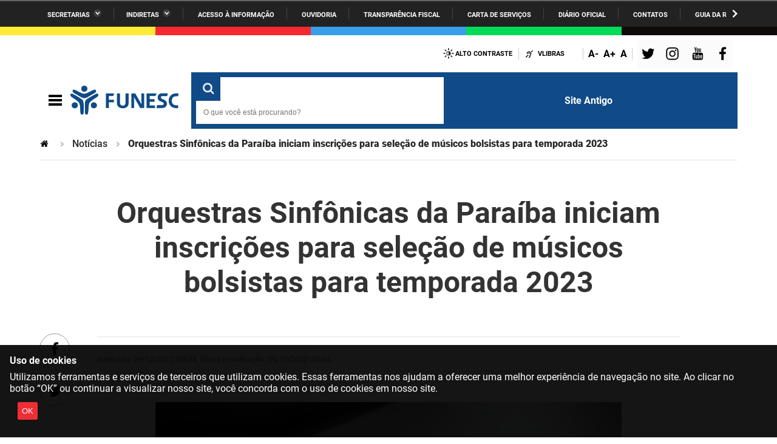

--- FILE ---
content_type: text/html;charset=utf-8
request_url: https://funesc.pb.gov.br/noticias/orquestras-sinfonicas-da-paraiba-iniciam-inscricoes-para-selecao-de-musicos-bolsistas-para-temporada-2023
body_size: 23517
content:
<!DOCTYPE html>
<html xmlns="http://www.w3.org/1999/xhtml" lang="pt-br" xml:lang="pt-br">

<head>
    <meta http-equiv="Content-Type" content="text/html; charset=utf-8" />

    
        <base href="https://funesc.pb.gov.br/noticias/orquestras-sinfonicas-da-paraiba-iniciam-inscricoes-para-selecao-de-musicos-bolsistas-para-temporada-2023/" /><!--[if lt IE 7]></base><![endif]-->
    

    
        <meta property="og:title" content="Orquestras Sinfônicas da Paraíba iniciam inscrições para seleção de músicos bolsistas para temporada 2023" />
<meta property="og:description" content="" />
<meta property="og:type" content="article" />
<meta property="og:url" content="https://funesc.pb.gov.br/noticias/orquestras-sinfonicas-da-paraiba-iniciam-inscricoes-para-selecao-de-musicos-bolsistas-para-temporada-2023" />
<meta property="og:image" content="https://funesc.pb.gov.br/noticias/orquestras-sinfonicas-da-paraiba-iniciam-inscricoes-para-selecao-de-musicos-bolsistas-para-temporada-2023/3o-concerto_ospb_thercles-silva-7.jpg/@@images/cd3c991f-782b-42ce-be87-da2011789efe.jpeg" />

  <meta property="og:image:height" content="512" />
  <meta property="og:image:width" content="768" />
  <meta property="og:image:type" content="image/jpeg" />

<meta property="og:locale" content="pt_BR" />
<meta property="og:site_name" content="Fundação Espaço Cultural  – FUNESC" />


  

  
  
  <script>
    (function() {
        var po = document.createElement('script');
        po.async = true;
        po.src = document.location.protocol + '//connect.facebook.net/pt_BR/all.js#xfbml=1';
        var head = document.getElementsByTagName('head')[0];
        head.appendChild(po);
    }());
    </script>



  

  <meta name="twitter:card" content="summary_large_image" />
  <meta name="twitter:site" content="@funescgovpb" />
  <meta name="twitter:dnt" content="on" />





<meta property="creator.productor" content=" " />



  
    <link rel="stylesheet" type="text/css" href="https://funesc.pb.gov.br/portal_css/Sunburst%20Theme/reset-cachekey-b35d6202ee5ed40534e4daf4ce9f5959.css" media="screen" />
    <link rel="stylesheet" type="text/css" href="https://funesc.pb.gov.br/portal_css/Sunburst%20Theme/base-cachekey-12d1092c01454f8ea94299c9ad30cc5b.css" />
    <style type="text/css" media="screen">@import url(https://funesc.pb.gov.br/portal_css/Sunburst%20Theme/resourceplone.app.jquerytools.dateinput-cachekey-7bbec1a61afe71363707d1c766ed104a.css);</style>
    <link rel="stylesheet" type="text/css" href="https://funesc.pb.gov.br/portal_css/Sunburst%20Theme/resourceplone.formwidget.datetimestyles-cachekey-f02e3d429b496e149fa8ada0b455eb2a.css" />
    <style type="text/css" media="screen">@import url(https://funesc.pb.gov.br/portal_css/Sunburst%20Theme/jquery.autocomplete-cachekey-659de12cc46ab08ec11821e9cd5eb57c.css);</style>
    <link rel="stylesheet" type="text/css" href="https://funesc.pb.gov.br/portal_css/Sunburst%20Theme/embedder-cachekey-adce7a60131fee66db013d9b6c7c3704.css" media="screen" />
    <style type="text/css" media="screen">@import url(https://funesc.pb.gov.br/portal_css/Sunburst%20Theme/resourcecollective.nitfnitf-cachekey-f795e85b3c28070b3f46838ecdd9ac2b.css);</style>
        <!--[if lt IE 8]>    
    
    <link rel="stylesheet" type="text/css" href="https://funesc.pb.gov.br/portal_css/Sunburst%20Theme/IEFixes-cachekey-231ed05d256a57f9c5c0d352fa715dbb.css" media="screen" />
        <![endif]-->
    
    <link rel="stylesheet" type="text/css" href="https://funesc.pb.gov.br/portal_css/Sunburst%20Theme/resourcesl_stylesheetssocial_like-cachekey-d1046664c0299183ac3af306fe6642db.css" />

  
  
    <script type="text/javascript" src="https://funesc.pb.gov.br/portal_javascripts/Sunburst%20Theme/resourceplone.app.jquery-cachekey-4cbdc796461072200e6618a5f4d11718.js"></script>
    <script type="text/javascript" src="https://funesc.pb.gov.br/portal_javascripts/Sunburst%20Theme/resourceplone.formwidget.recurrencejquery.tmpl-beta1-cachekey-4757c0d647de2c4dac56a2632b76f8a0.js"></script>
    <script type="text/javascript" src="https://funesc.pb.gov.br/portal_javascripts/Sunburst%20Theme/resourcecollective.coverjsmain-cachekey-cd0d6bac2dc5b341cdfe931c9822f3f2.js"></script>
    <script type="text/javascript" src="https://funesc.pb.gov.br/portal_javascripts/Sunburst%20Theme/resourcedropdown-menu-cachekey-38c2b5991a7a5e20037d21e00d7cd871.js"></script>



  <link rel="stylesheet" href="https://funesc.pb.gov.br/++resource++brasil.gov.agenda/brasilgovagenda-b80d378.css" />


  <script defer="defer" src="https://funesc.pb.gov.br/++resource++brasil.gov.agenda/brasilgovagenda-b80d378.js"></script>



  <link rel="stylesheet" href="https://funesc.pb.gov.br/++resource++brasil.gov.portal/brasilgovportal-6d27299.css" />


  <script defer="defer" src="https://funesc.pb.gov.br/++resource++brasil.gov.portal/brasilgovportal-6d27299.js"></script>


<title>Orquestras Sinfônicas da Paraíba iniciam inscrições para seleção de músicos bolsistas para temporada 2023 — Fundação Espaço Cultural  – FUNESC</title>

<link rel="http://purl.org/dc/terms/subject http://schema.org/about http://xmlns.com/foaf/0.1/primaryTopic" href="http://vocab.e.gov.br/2011/03/vcge#esquema" />
        
    <link rel="author" href="https://funesc.pb.gov.br/author/amanda.falcoa" title="Informações do Autor" />


    <link rel="canonical" href="https://funesc.pb.gov.br/noticias/orquestras-sinfonicas-da-paraiba-iniciam-inscricoes-para-selecao-de-musicos-bolsistas-para-temporada-2023" />

    <link rel="shortcut icon" type="image/x-icon" href="https://funesc.pb.gov.br/favicon.ico" />
    <link rel="apple-touch-icon" href="https://funesc.pb.gov.br/touch_icon.png" />


<script type="text/javascript">
        jQuery(function($){
            if (typeof($.datepicker) != "undefined"){
              $.datepicker.setDefaults(
                jQuery.extend($.datepicker.regional['pt-BR'],
                {dateFormat: 'dd/mm/yy'}));
            }
        });
        </script>




    <link rel="search" href="https://funesc.pb.gov.br/@@search" title="Buscar neste site" />



        
        
        
        
        
      
    

        
        <meta name="generator" content="Plone - http://plone.org" />
    

  <meta charset="utf-8" />
  
  <meta content="width=device-width, initial-scale=1.0" name="viewport" />
  <!-- <link rel="apple-touch-icon" sizes="180x180"
    href="++theme++paraibaAzul2021/favicons/apple-touch-icon.png"> -->
  <!-- <link rel="icon" type="image/png" sizes="32x32"
    href="++theme++paraibaAzul2021/favicons/favicon-32x32.png"> -->
  <!-- <link rel="icon" type="image/png" sizes="16x16"
    href="++theme++paraibaAzul2021/favicons/favicon-16x16.png"> -->
  <link rel="manifest" href="/++theme++paraibaAzul2021/++theme++paraibaAzul2021/favicons/manifest.json" />
  <link rel="mask-icon" href="/++theme++paraibaAzul2021/++theme++paraibaAzul2021/favicons/safari-pinned-tab.svg" color="#00a300" />
  <meta name="msapplication-config" content="++theme++paraibaAzul2021/favicons/browserconfig.xml" />
  <meta name="theme-color" content="#00a300" />
  <script src="https://www.youtube.com/iframe_api"></script>
<link href="/++theme++paraibaAzul2021/++theme++paraibaAzul2021/brasilgovtemas-890d8b0.css" rel="stylesheet" /></head>

<body class="default-header-template template-view portaltype-collective-nitf-content site-portal_funesc section-noticias subsection-orquestras-sinfonicas-da-paraiba-iniciam-inscricoes-para-selecao-de-musicos-bolsistas-para-temporada-2023 userrole-anonymous" id="" data-base-url="https://funesc.pb.gov.br/noticias/orquestras-sinfonicas-da-paraiba-iniciam-inscricoes-para-selecao-de-musicos-bolsistas-para-temporada-2023" data-portal-url="https://funesc.pb.gov.br" dir="ltr"><div id="barra-identidade paraiba">
    <div id="barra-brasil">
      <div class="conteudo-escondido"> <a accesskey="1" href="#conteudo">Ir para o conteúdo</a> </div>
      <div class="conteudo-barra-brasil">
        <!-- <a href="http://www.brasil.gov.br/" class="pic-gov" title="GovBR">GovBR</a>  -->
        <span></span>
        <a href="javascript:window.barraIdentidade.scrollBarraEsquerda();" id="botao-seta-esquerda" class="botao-seta-esquerda"><i class="arrow right">Navegar para Esquerda</i></a>
        <nav id="menu-barra-brasil" onscroll="window.barraIdentidade.checkScrollBarra(this);">
          <ul class="lista-barra-brasil">
            <li class="list-item"> <a href="javascript:window.barraIdentidade.toggleServicosGoverno();" id="link-servicos" class="link-barra link-interno-barra link-baixo-barra">Secretarias</a> </li>
            <li class="espacador"></li>
            <li class="list-item"> <a href="javascript:window.barraIdentidade.toggleIndiretasGoverno();" id="link-indiretas" class="link-barra link-interno-barra link-baixo-barra">Indiretas</a> </li>
            <li class="espacador"></li>
            <li class="list-item"> <a href="https://sic.pb.gov.br/" class="link-barra link-externo-barra">Acesso à
                informação</a> </li>
            <li class="espacador"></li>
            <li class="list-item"> <a href="https://ouvidoria.pb.gov.br/" class="link-barra link-externo-barra">Ouvidoria</a> </li>
          <li class="espacador"></li>
            <li class="list-item"> <a href="https://transparencia.pb.gov.br/" class="link-barra link-externo-barra">Transparência Fiscal</a> </li>
            <li class="espacador"></li>
            <li class="list-item"> <a href="https://paraiba.pb.gov.br/carta-de-servicos" class="link-barra link-externo-barra">Carta de Serviços</a> </li>
            <li class="espacador"></li>
            <li class="list-item"> <a href="https://auniao.pb.gov.br/doe" class="link-barra link-externo-barra">Diário
                Oficial</a> </li>
            <li class="espacador"></li>
            <li class="list-item"> <a href="https://paraiba.pb.gov.br/contatos/" class="link-barra link-externo-barra">Contatos</a> </li>
            <li class="espacador"></li>
            <li class="list-item"> <a href="https://paraiba.pb.gov.br/guia-da-rede-de-enfrentamento-violencia-sexual" class="link-barra link-externo-barra">Guia da rede de enfrentamento à violência</a> </li>
          </ul>
        </nav>
        <a href="javascript:window.barraIdentidade.scrollBarra();" id="botao-seta-direita" class="botao-seta-direita"><i class="arrow right">Navegar para direita</i></a>
      </div>
      <div class="orgaos-governo-barra" id="servicos-governo-barra">
        <div>
          <ul>
            <li class="orgao-barra"> <a href="https://paraiba.pb.gov.br/diretas/secretaria-de-administracao">Administração</a> </li>
            <li class="orgao-barra"> <a href="https://paraiba.pb.gov.br/diretas/secretaria-de-administracao-penitenciaria">Administração
                Penitenciária </a> </li>
            <li class="orgao-barra"> <a href="https://paraiba.pb.gov.br/diretas/secretaria-de-agricultura-familiar-e-desenvolvimento-do-semiarido/">Agricultura
                Familiar e Desenvolvimento do Semiárido</a> </li>
            <li class="orgao-barra"> <a href="https://paraiba.pb.gov.br/diretas/casa-civil-do-governador/">Casa Civil do
                Governador</a> </li>
            <li class="orgao-barra"> <a href="https://paraiba.pb.gov.br/diretas/casa-militar-do-governador/">Casa Militar
                do Governador </a> </li>
            <li class="orgao-barra"> <a href="https://paraiba.pb.gov.br/diretas/secretaria-da-ciencia-tecnologia-inovacao-e-ensino-superior/">Ciência, Tecnologia, Inovação e Ensino Superior</a> </li>
            <li class="orgao-barra"> <a href="https://paraiba.pb.gov.br/diretas/secretaria-da-comunicacao-institucional/">Comunicação
                Institucional</a> </li>
            <li class="orgao-barra"> <a href="https://paraiba.pb.gov.br/diretas/controladoria-geral-do-estado/">Controladoria Geral do Estado
              </a> </li>
            <li class="orgao-barra"> <a href="https://paraiba.pb.gov.br/diretas/secretaria-da-cultura/">Cultura </a>
            </li>
            <li class="orgao-barra"> <a href="https://paraiba.pb.gov.br/diretas/secretaria-de-desenvolvimento-da-agropecuaria-e-pesca/">Desenvolvimento
                da Agropecuária e Pesca</a> </li>
            <li class="orgao-barra"> <a href="https://paraiba.pb.gov.br/diretas/secretaria-de-desenvolvimento-e-da-articulacao-municipal/">Desenvolvimento
                e da Articulação Municipal</a> </li>
            <li class="orgao-barra"> <a href="https://paraiba.pb.gov.br/diretas/secretaria-de-desenvolvimento-humano/">Desenvolvimento Humano</a>
            </li>
            <li class="orgao-barra"> <a href="https://paraiba.pb.gov.br/diretas/secretaria-da-educacao">Educação</a> </li>
            <li class="orgao-barra"> <a href="https://www.empreenderpb.pb.gov.br/">Empreender</a> </li>
            <li class="orgao-barra"> <a href="https://www.sefaz.pb.gov.br/">Secretaria de Fazenda</a>
              </li>
            <li class="orgao-barra"> <a href="https://paraiba.pb.gov.br/diretas/secretaria-de-governo/">Secretaria de
                Governo</a> </li>
            <li class="orgao-barra"> <a href="https://paraiba.pb.gov.br/diretas/secretaria-de-infraestrutura-e-dos-recursos-hidricos">Infraestrutura e dos Recursos Hídricos</a> </li>
            <li class="orgao-barra"> <a href="https://paraiba.pb.gov.br/diretas/secretaria-da-juventude-esporte-e-lazer/">Juventude, Esporte e
                Lazer</a> </li>
            <li class="orgao-barra"> <a href="https://paraiba.pb.gov.br/diretas/secretaria-do-meio-ambiente-e-sustentabilidade">Meio Ambiente e Sustentabilidade</a> </li>
            <li class="orgao-barra"> <a href="https://paraiba.pb.gov.br/diretas/secretaria-da-mulher-e-da-diversidade-humana/">Mulher e da
                Diversidade Humana</a> </li>
             
            <li class="orgao-barra"> <a href="https://paraiba.pb.gov.br/diretas/secretaria-de-planejamento-orcamento-e-gestao/">Planejamento,
                Orçamento e Gestão</a> </li>
            <li class="orgao-barra"> <a href="https://pge.pb.gov.br/">Procuradoria Geral do Estado</a> </li>
            <li class="orgao-barra"> <a href="https://paraiba.pb.gov.br/diretas/secretaria-de-representacao-institucional/">Representação
                Institucional</a> </li>
            <li class="orgao-barra"> <a href="https://paraiba.pb.gov.br/diretas/secretaria-da-saude/">Saúde </a> </li>
            <li class="orgao-barra"> <a href="https://paraiba.pb.gov.br/diretas/secretaria-da-seguranca-e-defesa-social/">Segurança e Defesa
                Social</a> </li>
            <li class="orgao-barra"> <a href="https://paraiba.pb.gov.br/diretas/secretaria-de-turismo-e-desenvolvimento-economico/">Turismo e
                Desenvolvimento Econômico</a> </li>
          </ul>
        </div>
      </div>
      <div class="orgaos-governo-barra" id="indiretas-governo-barra">
        <div>
          <ul>
            <li class="orgao-barra"> <a href="https://auniao.pb.gov.br/">A União</a> </li>
            <li class="orgao-barra"> <a href="http://www.aesa.pb.gov.br/aesa-website/">AESA</a> </li>
            <li class="orgao-barra"> <a href="https://arpb.pb.gov.br/">ARPB</a> </li>
            <li class="orgao-barra"> <a href="https://agevisa.pb.gov.br/">Agevisa</a> </li>
            <li class="orgao-barra"> <a href="https://www.cagepa.pb.gov.br/">Cagepa</a> </li>
            <li class="orgao-barra"> <a href="http://www.cehap.pb.gov.br/sitecehap/">Cehap</a> </li>
            <!-- <li class="orgao-barra"> <a href="https://paraiba.pb.gov.br/">Cendac</a> </li> -->
            <li class="orgao-barra"> <a href="http://www.cinep.pb.gov.br/portal/">Cinep</a> </li>
            <li class="orgao-barra"> <a href="https://codata.pb.gov.br/">Codata</a> </li>
            <li class="orgao-barra"> <a href="https://portodecabedelo.pb.gov.br/">Companhia Docas</a> </li>
            <li class="orgao-barra"> <a href="http://www.bombeiros.pb.gov.br/">Corpo de Bombeiros</a> </li>
            <li class="orgao-barra"> <a href="https://der.pb.gov.br/">DER</a> </li>
            <li class="orgao-barra"> <a href="https://detran.pb.gov.br/">DETRAN</a> </li>
            <li class="orgao-barra"> <a href="https://empaer.pb.gov.br/">EMPAER</a> </li>
            <li class="orgao-barra"> <a href="https://espep.pb.gov.br/">ESPEP</a> </li>
            <li class="orgao-barra"> <a href="https://epc.pb.gov.br/">EPC</a> </li>
            <li class="orgao-barra"> <a href="http://www.fac.pb.gov.br/index.php">FAC</a> </li>
            <li class="orgao-barra"> <a href="https://fapesq.rpp.br/">Fapesq</a> </li>
            <li class="orgao-barra"> <a href="https://fcja.pb.gov.br/">Fundação Casa de José Américo</a> </li>
            <li class="orgao-barra"> <a href="https://funad.pb.gov.br/">FUNAD</a> </li>
            <li class="orgao-barra"> <a href="https://fundac.pb.gov.br/">FUNDAC</a> </li>
            <li class="orgao-barra"> <a href="http://www.funes.pb.gov.br/">FUNES</a> </li>
            <li class="orgao-barra"> <a href="https://funesc.pb.gov.br/">FUNESC</a> </li>
            <li class="orgao-barra"> <a href="https://imeq.pb.gov.br/">IMEQ</a> </li>
            <li class="orgao-barra"> <a href="https://iass.pb.gov.br/">IASS</a> </li>
            <li class="orgao-barra"> <a href="https://iphaep.pb.gov.br/">IPHAEP</a> </li>
            <li class="orgao-barra"> <a href="https://jucep.pb.gov.br/">JUCEP</a> </li>
            <li class="orgao-barra"> <a href="https://lifesa.pb.gov.br/">LIFESA</a> </li>
            <li class="orgao-barra"> <a href="https://lotep.pb.gov.br/">LOTEP</a> </li>
            <li class="orgao-barra"> <a href="https://ouvidoria.pb.gov.br/">Ouvidoria Geral do Estado</a> </li>
            <li class="orgao-barra"> <a href="https://pap.pb.gov.br/">PAP</a> </li>
            <li class="orgao-barra"> <a href="https://pbgas.com.br/">PBGÁS</a> </li>
            <li class="orgao-barra"> <a href="https://pbsaude.pb.gov.br/">PB Saúde</a> </li>
            <li class="orgao-barra"> <a href="https://www.pbtur.pb.gov.br/">PBTUR</a> </li>
            <li class="orgao-barra"> <a href="http://www.pbprev.pb.gov.br/pbprev">PBPREV</a> </li>
            <li class="orgao-barra"> <a href="https://cooperar.pb.gov.br/">Projeto Cooperar</a> </li>
            <li class="orgao-barra"> <a href="https://www.procase.pb.gov.br/">PROCASE</a> </li>
            <li class="orgao-barra"> <a href="https://procon.pb.gov.br/">PROCON</a> </li>
            <li class="orgao-barra"> <a href="https://www.pm.pb.gov.br/portal/">Polícia Militar</a> </li>
            <li class="orgao-barra"> <a href="https://www.policiacivil.pb.gov.br/">Polícia Civil</a> </li>
            <li class="orgao-barra"> <a href="https://radiotabajara.pb.gov.br/">Rádio Tabajara</a> </li>
            <li class="orgao-barra"> <a href="https://sudema.pb.gov.br/">SUDEMA</a> </li>
            <li class="orgao-barra"> <a href="https://suplan.pb.gov.br/">SUPLAN</a> </li>
            <li class="orgao-barra"> <a href="https://uepb.edu.br/">UEPB</a> </li>
          </ul>
        </div>
      </div>
    </div>
  </div><ul id="skip-menu">
    <li><a accesskey="1" href="#content">Ir para o conteúdo</a></li>
    <li><a accesskey="2" href="#main-navigation">Ir para o menu</a></li>
    <li><a accesskey="3" href="#portal-searchbox">Ir para a busca</a></li>
    <li><a accesskey="4" href="#portal-footer">Ir para o rodapé</a></li>
  </ul><!-- User --><div class="divisoria-colorida-governo">
    <div class="cor-1"></div>
    <div class="cor-2"></div>
    <div class="cor-3"></div>
    <div class="cor-4"></div>
    <div class="cor-5"></div>
  </div><!-- Header --><header id="main-header">
    
    <div class="header-paraiba-wrapper">
      <div class="header-paraiba-acessibilidade--layout">
        <div class="header-accessibility">
          <ul>

    <li id="siteaction-contraste">
        <a href="#" accesskey="6">Alto Contraste</a>
    </li>
    <li id="siteaction-vlibras">
        <a href="http://www.vlibras.gov.br/" accesskey="">VLibras</a>
    </li>
</ul>
        </div>
        <div class="header-transparencia-acessebilidade--buttons">
          <div class="transparencia-acessebilidade-bt-fonte">
            <a href="javascript:$('body').css({'zoom':parseFloat($('body').css('zoom'))-0.1})">A-</a>
          </div>
          <div class="transparencia-acessebilidade-bt-fonte">
            <a href="javascript:$('body').css({'zoom':parseFloat($('body').css('zoom'))+0.1})">A+</a>
          </div>
          <div class="transparencia-acessebilidade-bt-fonte">
            <a href="javascript:$('body').css({'zoom':0})">A</a>
          </div>
        </div>
        <div class="navigation-redes navigation-cell">
          <ul class="portal-redes">
            
                <li class="portalredes-twitter portalredes-item">
                    <a href="https://www.twitter.com/funescgovpb">Twitter</a>
                </li>
            
                <li class="portalredes-instagram portalredes-item">
                    <a href="https://www.instagram.com/funescgovpb">Instagram</a>
                </li>
            
                <li class="portalredes-youtube portalredes-item">
                    <a href="https://www.youtube.com/tvfunesc">YouTube</a>
                </li>
            
                <li class="portalredes-facebook portalredes-item">
                    <a href="https://www.facebook.com/funescgovpb">Facebook</a>
                </li>
            
        </ul>
        </div>
        
      </div>
      <div class="header-paraiba-navegacao--layout">
        <div class="header-paraiba-navegacao-icones--layout">
          <!-- icones -->
          <div class="header-icons">
            <a class="ico-navegacao">Navegação</a>
          </div>
          <div id="logo">
            <a id="portal-logo" title="" href="https://funesc.pb.gov.br">
                        
                        <span id="logo-site">
                              <img src="[data-uri]" />
                        </span>
                        
                        
                        
            </a>
      </div>
        </div>
        <!-- Search -->
        <div class="header-paraiba-search--layout">
          <div id="portal-searchbox">

        

        <form id="nolivesearchGadget_form" action="https://funesc.pb.gov.br/@@busca">
            
            <fieldset class="LSBox">
                <legend class="hiddenStructure">O que você está procurando?</legend>
                <label class="hiddenStructure" for="nolivesearchGadget">O que você está procurando?</label>
                <div class="searchButton-wrapper">
                    <input class="searchButton" type="submit" value="O que você está procurando?" />
                </div>

                <input name="SearchableText" type="text" size="18" title="O que você está procurando?" placeholder="O que você está procurando?" class="searchField" id="nolivesearchGadget" />
                        

            </fieldset>

            
        </form>

        

    </div>
          <div id="logo2"></div>
          <div id="portal-searchbox-links">
            <div class="links-search">
              <ul class="links_form_search">
            <li>
                <a href="http://antigo.funesc.pb.gov.br/">Site Antigo</a>
            </li>
        </ul>
            </div>
          </div>
        </div>
      </div>
    </div>

    <!-- Main Menu -->
    <div class="navigation-wrapper">

      <div class="navigation-content">

        <nav id="main-navigation" class="navigation-cell">
          <ul class="list-navigation"><li id="portaltab-noticias" class=" selected"><a href="https://funesc.pb.gov.br/noticias" title="" class="noClick ">Notícias</a></li><li id="portaltab-conheca-a-funesc" class=" plain"><a href="https://funesc.pb.gov.br/conheca-a-funesc" title="" class="noClick ">Conheça a Funesc</a>
                <ul class="submenu">
                    <li class="teste-gabriel-2" id="portal-subtab-cine-bangue-programacao">

    

        <a href="https://funesc.pb.gov.br/conheca-a-funesc/cine-bangue-programacao" title="" class="state-published teste-gabriel-2">
            
            Cine Bangüê - Programação
        </a>

        
    
</li>

<li class="teste-gabriel-2" id="portal-subtab-organograma">

    

        <a href="https://funesc.pb.gov.br/conheca-a-funesc/organograma" title="" class="state-published teste-gabriel-2">
            
            Organograma
        </a>

        
    
</li>

<li class="teste-gabriel-2" id="portal-subtab-institucional">

    

        <a href="https://funesc.pb.gov.br/conheca-a-funesc/institucional" title="" class="state-published teste-gabriel-2">
            
            Corpo Dirigente
        </a>

        
    
</li>

<li class="teste-gabriel-2" id="portal-subtab-galeria-archidy-picado">

    

        <a href="https://funesc.pb.gov.br/conheca-a-funesc/galeria-archidy-picado" title="" class="state-published teste-gabriel-2">
            
            Galeria Archidy Picado
        </a>

        
    
</li>

<li class="teste-gabriel-2" id="portal-subtab-orquestra-sinfonica-da-paraiba">

    

        <a href="https://funesc.pb.gov.br/conheca-a-funesc/orquestra-sinfonica-da-paraiba" title="" class="state-published teste-gabriel-2">
            
            Orquestra Sinfônica da Paraíba
        </a>

        
    
</li>
                </ul>
            </li><li id="portaltab-editais" class=" plain"><a href="https://funesc.pb.gov.br/editais" title="" class="noClick ">Editais</a>
                <ul class="submenu">
                    <li class="teste-gabriel-2" id="portal-subtab-edital-selecao-de-monitores-bolsitas-para-escola-de-circo">

    

        <a href="https://funesc.pb.gov.br/editais/edital-selecao-de-monitores-bolsitas-para-escola-de-circo" title="" class="state-published teste-gabriel-2">
            
            Edital Seleção de Monitores Bolsitas para Escola de Circo - 2025
        </a>

        
    
</li>

<li class="teste-gabriel-2" id="portal-subtab-edital-de-ocupacao-dos-espacos-expositivos-2025">

    

        <a href="https://funesc.pb.gov.br/editais/edital-de-ocupacao-dos-espacos-expositivos-2025" title="Seleção pública de propostas de artes visuais para ocupação dos espaços expositivos da Funesc em 2025." class="state-published teste-gabriel-2">
            
            Edital de Ocupação dos Espaços Expositivos 2025
        </a>

        
    
</li>

<li class="teste-gabriel-2" id="portal-subtab-edital-mostra-matriz-2025">

    

        <a href="https://funesc.pb.gov.br/editais/edital-mostra-matriz-2025" title="" class="state-published teste-gabriel-2">
            
            Edital Mostra Matriz 2025
        </a>

        
    
</li>

<li class="teste-gabriel-2" id="portal-subtab-cadastro-de-municipios-para-acoes-no-ano-de-2025-1">

    

        <a href="https://funesc.pb.gov.br/editais/cadastro-de-municipios-para-acoes-no-ano-de-2025-1" title="" class="state-published teste-gabriel-2">
            
            Cadastro de municípios para ações no ano de 2025
        </a>

        
    
</li>

<li class="teste-gabriel-2" id="portal-subtab-edital-ferias-funesc-janeiro-2025">

    

        <a href="https://funesc.pb.gov.br/editais/edital-ferias-funesc-janeiro-2025" title="" class="state-published teste-gabriel-2">
            
            Edital Férias Funesc - Janeiro/2025
        </a>

        
    
</li>

<li class="teste-gabriel-2" id="portal-subtab-edital-03-2024-selecao-de-monitores-bolsistas-para-escola-de-circo">

    

        <a href="https://funesc.pb.gov.br/editais/edital-03-2024-selecao-de-monitores-bolsistas-para-escola-de-circo" title="" class="state-published teste-gabriel-2">
            
            Edital 03-2024 - Seleção de monitores bolsistas para Escola de Circo
        </a>

        
    
</li>

<li class="teste-gabriel-2" id="portal-subtab-edital-01-2024-ocupacao-dos-espacos-expositivos">

    

        <a href="https://funesc.pb.gov.br/editais/edital-01-2024-ocupacao-dos-espacos-expositivos" title="" class="state-published teste-gabriel-2">
            
            Edital 01-2024 - Ocupação dos Espaços Expositivos
        </a>

        
    
</li>

<li class="teste-gabriel-2" id="portal-subtab-edital-02-2024-circuito-funesc-edital-matriz">

    

        <a href="https://funesc.pb.gov.br/editais/edital-02-2024-circuito-funesc-edital-matriz" title="" class="state-published teste-gabriel-2">
            
            Edital 02-2024 - Circuito Funesc - Edital Matriz
        </a>

        
    
</li>

<li class="teste-gabriel-2" id="portal-subtab-edital-ferias-funesc-2024">

    

        <a href="https://funesc.pb.gov.br/editais/edital-ferias-funesc-2024" title="Edital de seleção de propostas artísticas que devem compor a programação do Férias Funesc 2024" class="state-published teste-gabriel-2">
            
            Edital Férias Funesc 2024
        </a>

        
    
</li>

<li class="teste-gabriel-2" id="portal-subtab-edital-003-2023-ocupacao-dos-espacos-expositivos">

    

        <a href="https://funesc.pb.gov.br/editais/edital-003-2023-ocupacao-dos-espacos-expositivos" title="" class="state-published teste-gabriel-2">
            
            Edital 003/2023 - Ocupação dos Espaços Expositivos
        </a>

        
    
</li>

<li class="teste-gabriel-2" id="portal-subtab-edital-004-2023-caravana-interatos-2023-teatro-danca-e-circo">

    

        <a href="https://funesc.pb.gov.br/editais/edital-004-2023-caravana-interatos-2023-teatro-danca-e-circo" title="" class="state-published teste-gabriel-2">
            
            Edital 004/2023 - Caravana Interatos 2023 - Teatro, dança e circo
        </a>

        
    
</li>

<li class="teste-gabriel-2" id="portal-subtab-edital-de-selecao-para-bolsistas-ospb-e-osjpb-temporada-2023">

    

        <a href="https://funesc.pb.gov.br/editais/edital-de-selecao-para-bolsistas-ospb-e-osjpb-temporada-2023" title="" class="state-published teste-gabriel-2">
            
            EDITAL nº 020/2022 - Seleção para bolsistas OSPB e OSJPB - Temporada 2023
        </a>

        
    
</li>

<li class="teste-gabriel-2" id="portal-subtab-edital-premio-literario-jose-lins-do-rego-2022">

    

        <a href="https://funesc.pb.gov.br/editais/edital-premio-literario-jose-lins-do-rego-2022" title="" class="state-published teste-gabriel-2">
            
            Edital Prêmio Literário José Lins do Rego - 2022
        </a>

        
    
</li>

<li class="teste-gabriel-2" id="portal-subtab-edital-ndeg-015-2022-selecao-de-filmes-paraibanos-para-exibicao">

    

        <a href="https://funesc.pb.gov.br/editais/edital-ndeg-015-2022-selecao-de-filmes-paraibanos-para-exibicao" title="" class="state-published teste-gabriel-2">
            
            EDITAL N° 015/2022 - SELEÇÃO DE FILMES PARAIBANOS PARA EXIBIÇÃO
        </a>

        
    
</li>

<li class="teste-gabriel-2" id="portal-subtab-edital-ndeg-003-2022-para-selecao-de-artistas-visuais-na-modalidade-graffiti">

    

        <a href="https://funesc.pb.gov.br/editais/edital-ndeg-003-2022-para-selecao-de-artistas-visuais-na-modalidade-graffiti" title="" class="state-published teste-gabriel-2">
            
            EDITAL N° 003/2022 PARA SELEÇÃO DE ARTISTAS VISUAIS NA MODALIDADE GRAFFITI
        </a>

        
    
</li>

<li class="teste-gabriel-2" id="portal-subtab-edital-ndeg-004-2022-caravana-interatos-2022-2013-circo-danca-e-teatro">

    

        <a href="https://funesc.pb.gov.br/editais/edital-ndeg-004-2022-caravana-interatos-2022-2013-circo-danca-e-teatro" title="EDITAL N° 004/2022 de chamamento público para seleção de propostasde espetáculos e oficinas para compor a programação da Caravana Interatos 2022 nas linguagens artísticas de circo, dança e teatro" class="state-published teste-gabriel-2">
            
            EDITAL N° 004/2022 - CARAVANA INTERATOS 2022 – CIRCO, DANÇA E TEATRO
        </a>

        
    
</li>

<li class="teste-gabriel-2" id="portal-subtab-acoes-formativas-de-audiovisual-mes-das-mulheres">

    

        <a href="https://funesc.pb.gov.br/editais/acoes-formativas-de-audiovisual-mes-das-mulheres" title="" class="state-published teste-gabriel-2">
            
            Ações formativas de audiovisual - Mês das Mulheres
        </a>

        
    
</li>

<li class="teste-gabriel-2" id="portal-subtab-edital-008-2022-segunda-chamada-osjpb">

    

        <a href="https://funesc.pb.gov.br/editais/edital-008-2022-segunda-chamada-osjpb" title="" class="state-published teste-gabriel-2">
            
            Edital 008 2022  Segunda chamada OSJPB
        </a>

        
    
</li>

<li class="teste-gabriel-2" id="portal-subtab-edital-006-2022-panapana-novembro-das-artes-visuais-2022">

    

        <a href="https://funesc.pb.gov.br/editais/edital-006-2022-panapana-novembro-das-artes-visuais-2022" title="" class="state-published teste-gabriel-2">
            
            Edital 006.2022 - Panapaná - Novembro das Artes Visuais 2022
        </a>

        
    
</li>

<li class="teste-gabriel-2" id="portal-subtab-edital-ndeg-009-2022-selecao-para-orquestra-infantil-da-paraiba">

    

        <a href="https://funesc.pb.gov.br/editais/edital-ndeg-009-2022-selecao-para-orquestra-infantil-da-paraiba" title="" class="state-published teste-gabriel-2">
            
            EDITAL N° 009/2022 - SELEÇÃO PARA ORQUESTRA INFANTIL DA PARAÍBA
        </a>

        
    
</li>

<li class="teste-gabriel-2" id="portal-subtab-edital-010-selecao-coro-infantil-da-paraiba-2022">

    

        <a href="https://funesc.pb.gov.br/editais/edital-010-selecao-coro-infantil-da-paraiba-2022" title="Seleção de coristas para a temporada 2022 do Coro Infantil da Orquestra Sinfônica da Paraíba." class="state-published teste-gabriel-2">
            
            Edital nº 010/2022 - Coro Infantil da Paraíba 2022
        </a>

        
    
</li>

<li class="teste-gabriel-2" id="portal-subtab-edital-011-2022-mostra-sertao-em-cena">

    

        <a href="https://funesc.pb.gov.br/editais/edital-011-2022-mostra-sertao-em-cena" title="Seleção de espetáculos teatrais do sertão da Paraíba para apresentações em João Pessoa." class="state-published teste-gabriel-2">
            
            Edital nº 011/2022 - Mostra Sertão em Cena
        </a>

        
    
</li>

<li class="teste-gabriel-2" id="portal-subtab-edital-selecao-de-monitores-para-escola-livre-de-circo-djalma-buranhem">

    

        <a href="https://funesc.pb.gov.br/editais/edital-selecao-de-monitores-para-escola-livre-de-circo-djalma-buranhem" title="Seleção de monitores para as turmas baby, família, iniciante e intermediário da Escola Livre de Circo Djalma Buranhêm, no Espaço Cultural." class="state-published teste-gabriel-2">
            
            Edital nº 013/2022 - Escola Livre de Circo Djalma Buranhêm
        </a>

        
    
</li>

<li class="teste-gabriel-2" id="portal-subtab-edital-ndeg-012-2022-selecao-de-propostas-para-caravana-agosto-das-letras-2022">

    

        <a href="https://funesc.pb.gov.br/editais/edital-ndeg-012-2022-selecao-de-propostas-para-caravana-agosto-das-letras-2022" title="Seleção de propostas artísticas nas áreas de contação de histórias, saraus, oficinas literárias, oficina de histórias em quadrinhos e exibição de curta-metragem, para realização nas cidades de Pilar, Boqueirão, Taperoá, Sumé, Teixeira e Coremas." class="state-published teste-gabriel-2">
            
            Edital n° 012/2022 - Caravana Agosto das Letras 2022
        </a>

        
    
</li>

<li class="teste-gabriel-2" id="portal-subtab-edital-no-018-2022-2013-da-ocupacao-dos-boxes-da-funesc">

    

        <a href="https://funesc.pb.gov.br/editais/edital-no-018-2022-2013-da-ocupacao-dos-boxes-da-funesc" title="" class="state-published teste-gabriel-2">
            
            EDITAL Nº 018/2022 – DA OCUPAÇÃO DOS BOXES DA FUNESC
        </a>

        
    
</li>

<li class="teste-gabriel-2" id="portal-subtab-edital-de-convocacao-do-conselho-consultivo-do-cine-bangue">

    

        <a href="https://funesc.pb.gov.br/editais/edital-de-convocacao-do-conselho-consultivo-do-cine-bangue" title="FUNDAÇÃO ESPAÇO CULTURAL DA PARAÍBA - FUNESC&#13;&#10;EDITAL N° 019/2022 EDITAL DE CONVOCAÇÃO DO CONSELHO CONSULTIVO DO CINE&#13;&#10;BANGUÊ" class="state-published teste-gabriel-2">
            
            EDITAL DE CONVOCAÇÃO DO CONSELHO CONSULTIVO DO CINE BANGUÊ
        </a>

        
    
</li>

<li class="teste-gabriel-2" id="portal-subtab-resultado-edital-premio-jose-lins-do-rego">

    

        <a href="https://funesc.pb.gov.br/editais/resultado-edital-premio-jose-lins-do-rego" title="" class="state-published teste-gabriel-2">
            
            RESULTADO EDITAL PRÊMIO JOSÉ LINS DO RÊGO
        </a>

        
    
</li>

<li class="teste-gabriel-2" id="portal-subtab-edital-no-002-2023-selecao-de-monitores-bolsitas-para-escola-de-circo">

    

        <a href="https://funesc.pb.gov.br/editais/edital-no-002-2023-selecao-de-monitores-bolsitas-para-escola-de-circo" title="" class="state-published teste-gabriel-2">
            
            EDITAL Nº 002/2023 - Seleção de Monitores Bolsitas para Escola de Circo
        </a>

        
    
</li>

<li class="teste-gabriel-2" id="portal-subtab-edital-001-2023-circuito-funesc-mes-das-mulheres-2023">

    

        <a href="https://funesc.pb.gov.br/editais/edital-001-2023-circuito-funesc-mes-das-mulheres-2023" title="" class="state-published teste-gabriel-2">
            
            Edital 001.2023 - Circuito Funesc - Mês das Mulheres 2023
        </a>

        
    
</li>

<li class="teste-gabriel-2" id="portal-subtab-resultado-selecao-2013-curso-avancado-de-teatro-da-funesc">

    

        <a href="https://funesc.pb.gov.br/editais/resultado-selecao-2013-curso-avancado-de-teatro-da-funesc" title="" class="state-published teste-gabriel-2">
            
            RESULTADO SELEÇÃO – CURSO AVANÇADO DE TEATRO DA FUNESC
        </a>

        
    
</li>

<li class="teste-gabriel-2" id="portal-subtab-edital-005-2023-ferias-funesc-selecao-de-propostas-artisticas-de-artes-visuais-circo-danca-e-teatro">

    

        <a href="https://funesc.pb.gov.br/editais/edital-005-2023-ferias-funesc-selecao-de-propostas-artisticas-de-artes-visuais-circo-danca-e-teatro" title="Seleção de propostas artísticas de artes visuais, circo, dança e teatro" class="state-published teste-gabriel-2">
            
            Edital 005/2023 - Férias Funesc
        </a>

        
    
</li>

<li class="teste-gabriel-2" id="portal-subtab-edital-006-2023-selecao-de-monitores-bolsistas-de-teatro">

    

        <a href="https://funesc.pb.gov.br/editais/edital-006-2023-selecao-de-monitores-bolsistas-de-teatro" title="" class="state-published teste-gabriel-2">
            
            Edital 006/2023 - Seleção de monitores bolsistas de teatro
        </a>

        
    
</li>

<li class="teste-gabriel-2" id="portal-subtab-edital-007-2023-agosto-das-letras-2023">

    

        <a href="https://funesc.pb.gov.br/editais/edital-007-2023-agosto-das-letras-2023" title="" class="state-published teste-gabriel-2">
            
            Edital 007/2023 - Agosto das Letras 2023
        </a>

        
    
</li>

<li class="teste-gabriel-2" id="portal-subtab-edital-008-2023-premio-literario-jose-lins-do-rego">

    

        <a href="https://funesc.pb.gov.br/editais/edital-008-2023-premio-literario-jose-lins-do-rego" title="" class="state-published teste-gabriel-2">
            
            Edital 008/2023 - Prêmio Literário José Lins do Rego
        </a>

        
    
</li>

<li class="teste-gabriel-2" id="portal-subtab-edital-009-2023-panapana-novembro-das-artes-visuais">

    

        <a href="https://funesc.pb.gov.br/editais/edital-009-2023-panapana-novembro-das-artes-visuais" title="" class="state-published teste-gabriel-2">
            
            Edital 009.2023 - Panapaná - Novembro das Artes Visuais
        </a>

        
    
</li>

<li class="teste-gabriel-2" id="portal-subtab-instrucao-normativa">

    

        <a href="https://funesc.pb.gov.br/editais/instrucao-normativa" title="A Funesc torna público que, a partir do dia 10 de julho de 2023, é obrigatório a esta Fundação realizar a retenção de Imposto de Renda de Pessoa Jurídica. O procedimento cumpre a determinação expressa na Instrução Normativa nº 001/2023/SEFAZ  de 06 de julho de 2023, veiculada no DOE de 07/07/2023. São exceções: MEI,  e OPTANTE DO SIMPLES NACIONAL, ENTIDADES SEM FINS LUCRATIVOS e ISENTOS, sendo estes três últimos casos, aplicados mediante apresentação de declaração, cujos modelos estão na Instrução Normativa da Receita Federal do Brasil nº 1234, de 11/01/2012." class="state-published teste-gabriel-2">
            
            Instrução normativa nº 001/2023/SEFAZ
        </a>

        
    
</li>

<li class="teste-gabriel-2" id="portal-subtab-cadastro-de-municipios-para-acoes-no-ano-de-2024">

    

        <a href="https://funesc.pb.gov.br/editais/cadastro-de-municipios-para-acoes-no-ano-de-2024" title="" class="state-published teste-gabriel-2">
            
            Cadastro de municípios para ações no ano de 2024
        </a>

        
    
</li>

<li class="teste-gabriel-2" id="portal-subtab-curta-bangue-edital-de-selecao-de-curtas-metragens-1">

    

        <a href="https://funesc.pb.gov.br/editais/curta-bangue-edital-de-selecao-de-curtas-metragens-1" title="Curta Bangüê - Edital de seleção de curtas-metragens" class="state-published teste-gabriel-2">
            
            Curta Bangüê - Edital de seleção de curtas-metragens
        </a>

        
    
</li>

<li class="teste-gabriel-2" id="portal-subtab-edital-no-021-2023-selecao-para-bolsistas-ospb-e-osjpb-temporada-2024">

    

        <a href="https://funesc.pb.gov.br/editais/edital-no-021-2023-selecao-para-bolsistas-ospb-e-osjpb-temporada-2024" title="" class="state-published teste-gabriel-2">
            
            EDITAL 012/2023 - Seleção para bolsistas OSPB e OSJPB - Temporada 2024
        </a>

        
    
</li>

<li class="teste-gabriel-2" id="portal-subtab-edital-011-2023-selecao-de-cantores-solistas">

    

        <a href="https://funesc.pb.gov.br/editais/edital-011-2023-selecao-de-cantores-solistas" title="" class="state-published teste-gabriel-2">
            
            Edital 011/2023 - Seleção de cantores solistas
        </a>

        
    
</li>

<li class="teste-gabriel-2" id="portal-subtab-edital-04-2024-selecao-de-poetas-repentistas">

    

        <a href="https://funesc.pb.gov.br/editais/edital-04-2024-selecao-de-poetas-repentistas" title="" class="state-published teste-gabriel-2">
            
            Edital 04-2024 - Seleção de Poetas Repentistas
        </a>

        
    
</li>

<li class="teste-gabriel-2" id="portal-subtab-cadastramento-de-artistas-e-grupos">

    

        <a href="https://funesc.pb.gov.br/editais/cadastramento-de-artistas-e-grupos" title="" class="state-published teste-gabriel-2">
            
            Cadastramento de artistas e grupos
        </a>

        
    
</li>

<li class="teste-gabriel-2" id="portal-subtab-chamamento-publico-edital-de-credenciamento-ndeg-001-2024-fornecimento-de-vale-refeicao">

    

        <a href="https://funesc.pb.gov.br/editais/chamamento-publico-edital-de-credenciamento-ndeg-001-2024-fornecimento-de-vale-refeicao" title="" class="state-published teste-gabriel-2">
            
            Chamamento público Edital de Credenciamento N° 001/2024 - Fornecimento de vale-refeição
        </a>

        
    
</li>

<li class="teste-gabriel-2" id="portal-subtab-edital-ocupacao-espaco-expositivo-alice-vinagre">

    

        <a href="https://funesc.pb.gov.br/editais/edital-ocupacao-espaco-expositivo-alice-vinagre" title="" class="state-published teste-gabriel-2">
            
            Edital Ocupação Espaço Expositivo Alice Vinagre
        </a>

        
    
</li>

<li class="teste-gabriel-2" id="portal-subtab-edital-ndeg-006-2024-caravana-interatos-2024-selecao-de-espetaculos-e-oficinas">

    

        <a href="https://funesc.pb.gov.br/editais/edital-ndeg-006-2024-caravana-interatos-2024-selecao-de-espetaculos-e-oficinas" title="" class="state-published teste-gabriel-2">
            
            EDITAL N° 006/2024 - Caravana Interatos 2024 - Seleção de Espetáculos e Oficinas
        </a>

        
    
</li>

<li class="teste-gabriel-2" id="portal-subtab-edital-ndeg-007-2024-2018juventudes-nas-letras2019-2024">

    

        <a href="https://funesc.pb.gov.br/editais/edital-ndeg-007-2024-2018juventudes-nas-letras2019-2024" title="" class="state-published teste-gabriel-2">
            
            EDITAL N° 007/2024  - ‘Juventudes nas Letras’ 2024
        </a>

        
    
</li>

<li class="teste-gabriel-2" id="portal-subtab-edital-ndeg-004-2024-selecao-de-musicos-bolsistas-da-orquestra-sinfonica-jovem-da-paraiba-2013-temporada-2024-segunda-chamada">

    

        <a href="https://funesc.pb.gov.br/editais/edital-ndeg-004-2024-selecao-de-musicos-bolsistas-da-orquestra-sinfonica-jovem-da-paraiba-2013-temporada-2024-segunda-chamada" title="" class="state-published teste-gabriel-2">
            
            EDITAL N° 004/2024 - Seleção de músicos bolsistas da OSJPB – Temporada 2024 - Segunda chamada
        </a>

        
    
</li>

<li class="teste-gabriel-2" id="portal-subtab-edital-008-2024-selecao-de-propostas-artisticas-para-programacao-musical-do-38o-salao-de-artesanato-paraibano">

    

        <a href="https://funesc.pb.gov.br/editais/edital-008-2024-selecao-de-propostas-artisticas-para-programacao-musical-do-38o-salao-de-artesanato-paraibano" title="" class="state-published teste-gabriel-2">
            
            Edital 008/2024 - Seleção de propostas artísticas para programação musical do 38º Salão de Artesanato Paraibano
        </a>

        
    
</li>

<li class="teste-gabriel-2" id="portal-subtab-edital-009-2024-selecao-de-monitores-bolsistas-para-cursos-de-teatro">

    

        <a href="https://funesc.pb.gov.br/editais/edital-009-2024-selecao-de-monitores-bolsistas-para-cursos-de-teatro" title="" class="state-published teste-gabriel-2">
            
            Edital 009/2024 - Seleção de monitores bolsistas para cursos de teatro
        </a>

        
    
</li>

<li class="teste-gabriel-2" id="portal-subtab-edital-010-2024-ferias-funesc-junho-julho">

    

        <a href="https://funesc.pb.gov.br/editais/edital-010-2024-ferias-funesc-junho-julho" title="" class="state-published teste-gabriel-2">
            
            Edital 010-2024 -  Férias Funesc junho/julho
        </a>

        
    
</li>

<li class="teste-gabriel-2" id="portal-subtab-edital-agosto-das-letras-2024-selecao-de-propostas">

    

        <a href="https://funesc.pb.gov.br/editais/edital-agosto-das-letras-2024-selecao-de-propostas" title="" class="state-published teste-gabriel-2">
            
            Edital Agosto das Letras 2024 - Seleção de Propostas
        </a>

        
    
</li>

<li class="teste-gabriel-2" id="portal-subtab-concurso-literario-jose-lins-do-rego-2024">

    

        <a href="https://funesc.pb.gov.br/editais/concurso-literario-jose-lins-do-rego-2024" title="" class="state-published teste-gabriel-2">
            
            Concurso Literário José Lins do Rego - 2024
        </a>

        
    
</li>

<li class="teste-gabriel-2" id="portal-subtab-resolucao-001-2024-pauta-montagem-estendida-teatro-paulo-pontes-1">

    

        <a href="https://funesc.pb.gov.br/editais/resolucao-001-2024-pauta-montagem-estendida-teatro-paulo-pontes-1" title="" class="state-published teste-gabriel-2">
            
            Resolução 001-2024 - Pauta - Montagem estendida - Teatro Paulo Pontes
        </a>

        
    
</li>

<li class="teste-gabriel-2" id="portal-subtab-edital-festival-pretitudes-2024">

    

        <a href="https://funesc.pb.gov.br/editais/edital-festival-pretitudes-2024" title="" class="state-published teste-gabriel-2">
            
            Edital Festival Pretitudes 2024
        </a>

        
    
</li>

<li class="teste-gabriel-2" id="portal-subtab-panapana-2024-novembro-das-artes-visuais-1">

    

        <a href="https://funesc.pb.gov.br/editais/panapana-2024-novembro-das-artes-visuais-1" title="" class="state-published teste-gabriel-2">
            
            Panapaná 2024 - Novembro das Artes Visuais no Pretitudes
        </a>

        
    
</li>

<li class="teste-gabriel-2" id="portal-subtab-edital-curta-bangue-edicao-ii-2024">

    

        <a href="https://funesc.pb.gov.br/editais/edital-curta-bangue-edicao-ii-2024" title="" class="state-published teste-gabriel-2">
            
            Edital Curta Bangüê Edição II - 2024
        </a>

        
    
</li>

<li class="teste-gabriel-2" id="portal-subtab-edital-selecao-de-poetas-repentistas">

    

        <a href="https://funesc.pb.gov.br/editais/edital-selecao-de-poetas-repentistas" title="" class="state-published teste-gabriel-2">
            
            Edital Seleção de Poetas Repentistas - 2025
        </a>

        
    
</li>

<li class="teste-gabriel-2" id="portal-subtab-edital-selecao-orquestra-infantil-da-paraiba-oiepb">

    

        <a href="https://funesc.pb.gov.br/editais/edital-selecao-orquestra-infantil-da-paraiba-oiepb" title="" class="state-published teste-gabriel-2">
            
            Edital Seleção Orquestra Infantil da Paraíba (OIEPB)
        </a>

        
    
</li>

<li class="teste-gabriel-2" id="portal-subtab-edital-caravana-interatos-2025">

    

        <a href="https://funesc.pb.gov.br/editais/edital-caravana-interatos-2025" title="" class="state-published teste-gabriel-2">
            
            Edital Caravana Interatos 2025
        </a>

        
    
</li>

<li class="teste-gabriel-2" id="portal-subtab-edital-de-selecao-orquestra-sinfonica-jovem-da-paraiba">

    

        <a href="https://funesc.pb.gov.br/editais/edital-de-selecao-orquestra-sinfonica-jovem-da-paraiba" title="" class="state-published teste-gabriel-2">
            
            Edital de Seleção Orquestra Sinfônica Jovem da Paraíba
        </a>

        
    
</li>

<li class="teste-gabriel-2" id="portal-subtab-edital-selecao-de-estagiarios-2025">

    

        <a href="https://funesc.pb.gov.br/editais/edital-selecao-de-estagiarios-2025" title="" class="state-published teste-gabriel-2">
            
            Edital Seleção de Estagiários - 2025
        </a>

        
    
</li>

<li class="teste-gabriel-2" id="portal-subtab-edital-selecao-de-monitores-bolsitas-para-cursos-de-teatro-2025">

    

        <a href="https://funesc.pb.gov.br/editais/edital-selecao-de-monitores-bolsitas-para-cursos-de-teatro-2025" title="" class="state-published teste-gabriel-2">
            
            Edital Seleção de Monitores Bolsitas para Cursos de Teatro - 2025
        </a>

        
    
</li>

<li class="teste-gabriel-2" id="portal-subtab-oficinas_dia_do_teatro_e_do_circo">

    

        <a href="https://funesc.pb.gov.br/editais/oficinas_dia_do_teatro_e_do_circo" title="" class="state-published teste-gabriel-2">
            
            Inscrições para oficinas - Dia do Teatro e do Circo 2025
        </a>

        
    
</li>

<li class="teste-gabriel-2" id="portal-subtab-inscricoes-para-oficinas-dia-do-teatro-e-do-circo-2025">

    

        <a href="https://funesc.pb.gov.br/editais/inscricoes-para-oficinas-dia-do-teatro-e-do-circo-2025" title="" class="state-published teste-gabriel-2">
            
            Inscrições para oficinas - Dia do Teatro e do Circo 2025
        </a>

        
    
</li>

<li class="teste-gabriel-2" id="portal-subtab-edital-agosto-das-letras-2025-quadrinhos-intuados">

    

        <a href="https://funesc.pb.gov.br/editais/edital-agosto-das-letras-2025-quadrinhos-intuados" title="Dúvidas: agostodasletrasfunesc@gmail.com" class="state-published teste-gabriel-2">
            
            Edital Agosto das Letras 2025 + Quadrinhos Intuados
        </a>

        
    
</li>

<li class="teste-gabriel-2" id="portal-subtab-edital-circuito-hip-hop-2025">

    

        <a href="https://funesc.pb.gov.br/editais/edital-circuito-hip-hop-2025" title="Dúvidas e outras informações: circuitohp@gmail.com" class="state-published teste-gabriel-2">
            
            Edital Circuito Hip-Hop 2025
        </a>

        
    
</li>

<li class="teste-gabriel-2" id="portal-subtab-copy_of_edital-selecao-de-monitores-bolsitas-para-cursos-de-teatro-2025">

    

        <a href="https://funesc.pb.gov.br/editais/copy_of_edital-selecao-de-monitores-bolsitas-para-cursos-de-teatro-2025" title="" class="state-published teste-gabriel-2">
            
            Edital Seleção de Monitores Bolsitas para Cursos de Teatro - 2025
        </a>

        
    
</li>

<li class="teste-gabriel-2" id="portal-subtab-edital-premio-literario-juventudes-nas-letras">

    

        <a href="https://funesc.pb.gov.br/editais/edital-premio-literario-juventudes-nas-letras" title="Dúvidas:  juventudesnasletras@gmail.com" class="state-published teste-gabriel-2">
            
            Edital Prêmio Literário Juventudes nas Letras
        </a>

        
    
</li>

<li class="teste-gabriel-2" id="portal-subtab-edital-premio-literario-jose-lins-do-rego-edicoes-funesc-2025">

    

        <a href="https://funesc.pb.gov.br/editais/edital-premio-literario-jose-lins-do-rego-edicoes-funesc-2025" title="Dúvidas: premioliterariozelinsdorego@gmail.com" class="state-published teste-gabriel-2">
            
            Edital Prêmio Literário José Lins do Rego - Edições Funesc 2025
        </a>

        
    
</li>

<li class="teste-gabriel-2" id="portal-subtab-ratificacoes">

    

        <a href="https://funesc.pb.gov.br/editais/ratificacoes" title="" class="state-published teste-gabriel-2">
            
            Ratificações
        </a>

        
    
</li>

<li class="teste-gabriel-2" id="portal-subtab-resolucao-no-001-2025-conselho-diretor-1">

    

        <a href="https://funesc.pb.gov.br/editais/resolucao-no-001-2025-conselho-diretor-1" title="" class="state-published teste-gabriel-2">
            
            RESOLUÇÃO Nº 001/2025 - Conselho Diretor
        </a>

        
    
</li>

<li class="teste-gabriel-2" id="portal-subtab-mostra-una-solos-de-danca-em-processo-2025">

    

        <a href="https://funesc.pb.gov.br/editais/mostra-una-solos-de-danca-em-processo-2025" title="Dúvidas e e outras informações: unafunesc@gmail.com" class="state-published teste-gabriel-2">
            
            MOSTRA UNA - SOLOS DE DANÇA EM PROCESSO 2025
        </a>

        
    
</li>

<li class="teste-gabriel-2" id="portal-subtab-edital-panapana-novembro-das-artes-visuais-2025">

    

        <a href="https://funesc.pb.gov.br/editais/edital-panapana-novembro-das-artes-visuais-2025" title="E-mail para tirar dúvidas: panapana2025funesc@gmail.com" class="state-published teste-gabriel-2">
            
            Edital Panapaná - Novembro das Artes Visuais 2025
        </a>

        
    
</li>

<li class="teste-gabriel-2" id="portal-subtab-edital-pretitudes">

    

        <a href="https://funesc.pb.gov.br/editais/edital-pretitudes" title="E-mail para dúvidas: pretitudesfunesc@gmail.com." class="state-published teste-gabriel-2">
            
            Edital Pretitudes
        </a>

        
    
</li>

<li class="teste-gabriel-2" id="portal-subtab-edital-curta-bangue">

    

        <a href="https://funesc.pb.gov.br/editais/edital-curta-bangue" title="" class="state-published teste-gabriel-2">
            
            Edital Curta Bangüê III
        </a>

        
    
</li>

<li class="teste-gabriel-2" id="portal-subtab-agendamento-de-pauta-2026-1">

    

        <a href="https://funesc.pb.gov.br/editais/agendamento-de-pauta-2026-1" title="" class="state-published teste-gabriel-2">
            
            Agendamento de pauta 2026
        </a>

        
    
</li>

<li class="teste-gabriel-2" id="portal-subtab-edital-ferias-funesc-janeiro-2026">

    

        <a href="https://funesc.pb.gov.br/editais/edital-ferias-funesc-janeiro-2026" title="Dúvidas e informações adicionais podem ser esclarecidas pelo e-mail feriasfunesc@gmail.com." class="state-published teste-gabriel-2">
            
            Edital Férias Funesc - janeiro/2026
        </a>

        
    
</li>
                </ul>
            </li><li id="portaltab-institucional" class=" plain"><a href="https://funesc.pb.gov.br/institucional" title="" class="noClick ">Institucional</a>
                <ul class="submenu">
                    <li class="teste-gabriel-2" id="portal-subtab-missao-visao-e-valores">

    

        <a href="https://funesc.pb.gov.br/institucional/missao-visao-e-valores" title="" class="state-published teste-gabriel-2">
            
            Missão, Visão e Valores
        </a>

        
    
</li>

<li class="teste-gabriel-2" id="portal-subtab-legislacoes">

    

        <a href="https://funesc.pb.gov.br/institucional/legislacoes" title="" class="state-published teste-gabriel-2">
            
            Legislações
        </a>

        
    
</li>

<li class="teste-gabriel-2" id="portal-subtab-plano-de-contratacao-anual-2024-pca-funesc">

    

        <a href="https://funesc.pb.gov.br/institucional/plano-de-contratacao-anual-2024-pca-funesc" title="" class="state-published teste-gabriel-2">
            
            Plano de Contratação Anual 2024 - PCA Funesc
        </a>

        
    
</li>
                </ul>
            </li></ul>
          <div class="navigation-redes navigation-cell">
            <h4>Redes Sociais</h4>
            <ul class="portal-redes">
            
                <li class="portalredes-twitter portalredes-item">
                    <a href="https://www.twitter.com/funescgovpb">Twitter</a>
                </li>
            
                <li class="portalredes-instagram portalredes-item">
                    <a href="https://www.instagram.com/funescgovpb">Instagram</a>
                </li>
            
                <li class="portalredes-youtube portalredes-item">
                    <a href="https://www.youtube.com/tvfunesc">YouTube</a>
                </li>
            
                <li class="portalredes-facebook portalredes-item">
                    <a href="https://www.facebook.com/funescgovpb">Facebook</a>
                </li>
            
        </ul>

          </div>
        </nav>


      </div>
    </div>
    <div class="header-paraiba-wrapper">
      <div class="header-paraiba links-destaque">
        <ul id="portal-services">
        
    </ul>
      </div>
    </div>
  </header><div id="custom_menu_2"></div><div id="portal-breadcrumbs">
    <span id="breadcrumbs-you-are-here">Você está aqui:</span>
    <span id="breadcrumbs-home">
        <a href="https://funesc.pb.gov.br">Página Inicial</a>
        <span class="breadcrumbSeparator">
            &gt;
            
        </span>
    </span>
    <span dir="ltr" id="breadcrumbs-1">
        
            <a href="https://funesc.pb.gov.br/noticias">Notícias</a>
            <span class="breadcrumbSeparator">
                &gt;
                
            </span>
            
         
    </span>
    <span dir="ltr" id="breadcrumbs-2">
        
            
            
            <span id="breadcrumbs-current">Orquestras Sinfônicas da Paraíba iniciam inscrições para seleção de músicos bolsistas para temporada 2023</span>
         
    </span>

</div><div id="wrapper">


    <!-- Columns -->


    <div id="main">
      

      <main id="main-content" role="main">

            <div id="viewlet-above-content">
</div>

            
                <div class="">

                    

                    

    <dl class="portalMessage info" id="kssPortalMessage" style="display:none">
        <dt>Info</dt>
        <dd></dd>
    </dl>

    


                    
                        <div id="content">

                            

                            
      <article vocab="http://schema.org/" typeof="Article" prefix="rnews: http://iptc.org/std/rNews/2011-10-07#">
        

        <p property="rnews:articleSection" class="section">Notícias</p>
        <p property="rnews:alternativeHeadline" class="nitfSubtitle"></p>
        <h1 property="rnews:headline" class="documentFirstHeading">Orquestras Sinfônicas da Paraíba iniciam inscrições para seleção de músicos bolsistas para temporada 2023</h1>

        <div id="viewlet-social-like" style="display:none" class="horizontal">
  
    <div class="sociallike-network-facebook">
      


    </div>
  
    <div class="sociallike-network-twitter">
      <!-- Twitter -->
<a class="slPrivacy" href="https://twitter.com/intent/tweet?url=https%3A%2F%2Ffunesc.pb.gov.br%2Fnoticias%2Forquestras-sinfonicas-da-paraiba-iniciam-inscricoes-para-selecao-de-musicos-bolsistas-para-temporada-2023&amp;text=Orquestras+Sinf%C3%B4nicas+da+Para%C3%ADba+iniciam+inscri%C3%A7%C3%B5es+para+sele%C3%A7%C3%A3o+de+m%C3%BAsicos+bolsistas+para+temporada+2023&amp;via=funescgovpb" title="Tweet (abre em uma nova janela)" onclick="javascript:window.open(this.href, '', 'menubar=no,toolbar=no,resizable=yes,scrollbars=yes,height=600,width=600');return false;">
  <img src="https://funesc.pb.gov.br/++resource++sl_images/share-twitter.png" alt="Tweet" />
</a>

    </div>
  
</div>

<div class="documentByLine" id="plone-document-byline">
  

  

  
  <span class="documentPublished">
    <span>publicado</span>:
    <span property="rnews:datePublished">29/12/2022 08h34</span>,
  </span>

  <span class="documentModified">
    <span>última modificação</span>:
    <span property="rnews:dateModified">29/12/2022 08h34</span>
  </span>
  

  

  

  

  

</div>


        <div property="rnews:description" class="documentDescription"></div>

        <div id="media">
  <img src="https://funesc.pb.gov.br/noticias/orquestras-sinfonicas-da-paraiba-iniciam-inscricoes-para-selecao-de-musicos-bolsistas-para-temporada-2023/3o-concerto_ospb_thercles-silva-7.jpg/@@images/cd3c991f-782b-42ce-be87-da2011789efe.jpeg" alt="3º concerto_ospb_Thercles Silva (7).jpg" title="3º concerto_ospb_Thercles Silva (7).jpg" height="512" width="768" />
  <p class="discreet">
    
    
    
  </p>
</div>


        <div id="content-core">
          
            

            <div id="parent-fieldname-text" class="">
              <div property="rnews:articleBody"><p>Começaram nesta quarta-feira, 28 de dezembro, as inscrições para seleção de músicos da Orquestra Sinfônica da Paraíba e Orquestra Sinfônica Jovem da Paraíba, que visa compor os quadros dos dois grupos ao longo da temporada 2023, de março a dezembro. Para a profissional, são disponibilizadas 23 vagas e para a Jovem são 70 oportunidades na condição de bolsistas.</p>
<p>As inscrições são gratuitas e podem ser realizadas até o dia 26 de janeiro, exclusivamente através do endereço eletrônico <a href="http://www.funesc.pb.gov.br/" target="_blank" data-saferedirecturl="https://www.google.com/url?q=http://www.funesc.pb.gov.br/&amp;source=gmail&amp;ust=1672399325134000&amp;usg=AOvVaw2Ia7xDBxXRNm0N89-OdFaz">http://www.funesc.pb.gov.br</a>. A seleção de músicos e estudantes de música para ingressar na prática de orquestra será feita por meio de audição, no período de 6 a 10 de fevereiro de 2023.</p>
<p>Para a orquestra profissional, serão ofertadas 23 bolsas para contratação imediata e o mesmo número para cadastro de reserva, distribuídas nos seguintes instrumentos: violino, viola, violoncelo, oboé e corne inglês, percussão e piano.</p>
<p>Para a orquestra jovem, são 70 bolsas para violino, viola, violoncelo, contrabaixo, flauta, oboé, clarineta, fagote, trompa, trompete, trombone tenor, trombone baixo, tuba, harpa e percussão. Também será formado um cadastro de reserva com a mesma quantidade de vagas.  Entre os classificados para integrar a jovem, serão selecionados ainda seis estudantes de música que desejem atuar na condição de solista.</p>
<p>Para se inscrever, os candidatos deverão acessar os formulários disponibilizados abaixo, anexar os documentos solicitados em formato PDF e enviar no período de 28 deste mês até às 17h do dia 26 de janeiro de 2023.</p>
<p>O processo de seleção será realizado em duas etapas: a de análise documental, de caráter eliminatório, sob responsabilidade da Direção Geral da Orquestra Sinfônica da Paraíba, e a de audições, de caráter classificatório, sob responsabilidade de banca examinadora composta pelo diretor artístico, maestro, spalla e músicos efetivos da OSPB, além de professores universitários nas áreas de cordas, madeiras, metais, percussão e piano.</p>
<p>A lista final dos candidatos aptos a participar da audição de músicos instrumentistas e/ou solista será divulgada no dia 3 de fevereiro, no site oficial da Funesc e disponibilizada no mural da administração da OSPB, localizada na rampa 4 do Espaço Cultural. Será permitido ao candidato inscrever-se em ambos os processos seletivos, orquestra profissional e jovem, mas caso seja aprovado, não poderá haver acúmulo de bolsas, ficando a critério do selecionado a opção escolhida.</p>
<p><b>Audição</b></p>
<p>O processo de seleção se dará em uma etapa, com a execução da peça de confronto disponibilizada pela OSPB (disponível para download), acrescida de uma peça de livre escolha, sendo aprovado e classificado o candidato que obtiver a maior média entre todos os integrantes da banca examinadora.</p>
<p>As audições serão realizadas na Sala de Concertos Maestro José Siqueira, no Espaço Cultural, no período de 6 a 10 de fevereiro de 2023. O resultado final da etapa das audições, contendo a lista definitiva de candidatos classificados e selecionados, será divulgado no portal da Funesc e no Diário Oficial do Estado.</p>
<p>Bolsas – Os estudantes de música classificados para as vagas imediatas da Orquestra Jovem receberão bolsa no valor mensal de R$ 1.000,00, e os solistas, no mês de sua atuação, terão acrescidos na bolsa um cachê no valor de R$ 1.000,00. Já a bolsa mensal dos classificados para as vagas imediatas da Orquestra Sinfônica da Paraíba será de R$ 2.600,00.</p>
<p>Link para formulário de inscrição para vagas da Orquestra Sinfônica da Paraíba (OSPB): <a href="https://docs.google.com/forms/d/e/1FAIpQLSe5o5rkB-y_yN5EKfZEOgL3gK-sGG1KxXepSWflKypBw2CZGQ/viewform" target="_blank" data-saferedirecturl="https://www.google.com/url?q=https://docs.google.com/forms/d/e/1FAIpQLSe5o5rkB-y_yN5EKfZEOgL3gK-sGG1KxXepSWflKypBw2CZGQ/viewform&amp;source=gmail&amp;ust=1672399325134000&amp;usg=AOvVaw2mon04VEG5vqzjURRU-tdU">https://docs.google.com/forms/d/e/1FAIpQLSe5o5rkB-y_yN5EKfZEOgL3gK-sGG1KxXepSWflKypBw2CZGQ/viewform</a></p>
<p> </p>
<p>Link para formulário de inscrição para vagas da Orquestra Sinfônica Jovem da Paraíba (OSJPB): <a href="https://docs.google.com/forms/d/e/1FAIpQLSd-lircLhUSv3r7-NEqH4lMLE5113y4TFfXRKpFGFXAcIlaUA/viewform" target="_blank" data-saferedirecturl="https://www.google.com/url?q=https://docs.google.com/forms/d/e/1FAIpQLSd-lircLhUSv3r7-NEqH4lMLE5113y4TFfXRKpFGFXAcIlaUA/viewform&amp;source=gmail&amp;ust=1672399325134000&amp;usg=AOvVaw3xfnd0tXiW-6_UsyY9JF1K">https://docs.google.com/forms/d/e/1FAIpQLSd-lircLhUSv3r7-NEqH4lMLE5113y4TFfXRKpFGFXAcIlaUA/viewform</a></p></div>
            </div>
          
        </div>

        



    <div class="visualClear"><!-- --></div>

    <div class="documentActions">
        

        

    </div>


<!-- <tal:comment replace="nothing">
    TODO: Fix format; see: plone/app/layout/viewlets/document_relateditems.pt
</tal:comment>
<fieldset i18n:domain="plone" id="folder-listing"
    tal:define="context nocall:view/context" tal:condition="not:context/is_empty">
    <legend i18n:translate="">Contents</legend>
    <tal:block define="listing_macro context/folder_listing/macros/listing;
                       contentFilter python:{'portal_type': ['File', 'Link']}">
        <metal:use_macro use-macro="listing_macro" />
    </tal:block>
</fieldset> -->

      </article>
    
                        </div>
                    

                    
                </div>
            

            <div id="viewlet-below-content"><div class="voltar-topo">
    <a href="#wrapper">Voltar ao topo</a>
</div>







  






</div>
        </main>
      
    </div>
    <div class="conteudo-relacionado"></div>
    <div id="custom-rodape"></div>
    <div class="divisoria-colorida-governo">
      <div class="cor-1"></div>
      <div class="cor-2"></div>
      <div class="cor-3"></div>
      <div class="cor-4"></div>
      <div class="cor-5"></div>
    </div>
    <footer id="portal-footer">
      <div class="footer-wrapper">

        <div class="colunas-rodape">
          <div class="coluna-redes-pb">
            <div class="coluna-redes-pb__grid">
              <div class="coluna-redes-pb-icones">
                <div class="coluna-redes-pb-icones__grid">
                  <span class="coluna-redes-pb-icones__text">
                    <p>
                      </p><h4>Siga nas</h4>
                    
                    <p>
                      </p><h4>redes sociais:</h4>
                    
                  </span>
                  <div class="navigation-redes coluna-redes-pb-icones-img__grid">
                    <ul class="portal-redes">
            
                <li class="portalredes-twitter portalredes-item">
                    <a href="https://www.twitter.com/funescgovpb">Twitter</a>
                </li>
            
                <li class="portalredes-instagram portalredes-item">
                    <a href="https://www.instagram.com/funescgovpb">Instagram</a>
                </li>
            
                <li class="portalredes-youtube portalredes-item">
                    <a href="https://www.youtube.com/tvfunesc">YouTube</a>
                </li>
            
                <li class="portalredes-facebook portalredes-item">
                    <a href="https://www.facebook.com/funescgovpb">Facebook</a>
                </li>
            
        </ul>
                  </div>
                  <!-- <div class="coluna-redes-pb-icones-img__grid">
                    <span><a class="ico ico-facebook"
                        href="https://www.facebook.com/GovernoParaiba">Facebook</a></span>
                    <span><a class="ico ico-twitter" href="https://twitter.com/govparaiba">Twitter</a></span>
                    <span><a class="ico ico-instagram" href="https://www.instagram.com/govparaiba/">Instagram</a></span>
                    <span><a class="ico ico-youtube" href="https://www.youtube.com/@govparaibadigital">Youtube</a></span>
                  </div> -->
                </div>
              </div>
              <div></div>
              <div class="coluna-redes-pb-logos">
                <span>
                  <a title="CODATA" href="https://codata.pb.gov.br/">
                    <img src="/++theme++paraibaAzul2021/images/CodataHorizontal.svg" />
                  </a>
                </span>
                <span>
                  <a title="Governo da Paraíba" href="https://paraiba.pb.gov.br/">
                    <img class="governo" src="/++theme++paraibaAzul2021/images/LogoGoverno.svg" />
                  </a>
                </span>
              </div>
            </div>
          </div>
          <div class="coluna-menu">
            <ul class="rodape-navigation"><li id="portaltab-noticias" class=" selected"><a href="https://funesc.pb.gov.br/noticias" title="" class="noClick ">Notícias</a></li><li id="portaltab-conheca-a-funesc" class=" plain"><a href="https://funesc.pb.gov.br/conheca-a-funesc" title="" class="noClick ">Conheça a Funesc</a>
                <ul class="submenu">
                    <li class="teste-gabriel-2" id="portal-subtab-cine-bangue-programacao">

    

        <a href="https://funesc.pb.gov.br/conheca-a-funesc/cine-bangue-programacao" title="" class="state-published teste-gabriel-2">
            
            Cine Bangüê - Programação
        </a>

        
    
</li>

<li class="teste-gabriel-2" id="portal-subtab-organograma">

    

        <a href="https://funesc.pb.gov.br/conheca-a-funesc/organograma" title="" class="state-published teste-gabriel-2">
            
            Organograma
        </a>

        
    
</li>

<li class="teste-gabriel-2" id="portal-subtab-institucional">

    

        <a href="https://funesc.pb.gov.br/conheca-a-funesc/institucional" title="" class="state-published teste-gabriel-2">
            
            Corpo Dirigente
        </a>

        
    
</li>

<li class="teste-gabriel-2" id="portal-subtab-galeria-archidy-picado">

    

        <a href="https://funesc.pb.gov.br/conheca-a-funesc/galeria-archidy-picado" title="" class="state-published teste-gabriel-2">
            
            Galeria Archidy Picado
        </a>

        
    
</li>

<li class="teste-gabriel-2" id="portal-subtab-orquestra-sinfonica-da-paraiba">

    

        <a href="https://funesc.pb.gov.br/conheca-a-funesc/orquestra-sinfonica-da-paraiba" title="" class="state-published teste-gabriel-2">
            
            Orquestra Sinfônica da Paraíba
        </a>

        
    
</li>
                </ul>
            </li><li id="portaltab-editais" class=" plain"><a href="https://funesc.pb.gov.br/editais" title="" class="noClick ">Editais</a>
                <ul class="submenu">
                    <li class="teste-gabriel-2" id="portal-subtab-edital-selecao-de-monitores-bolsitas-para-escola-de-circo">

    

        <a href="https://funesc.pb.gov.br/editais/edital-selecao-de-monitores-bolsitas-para-escola-de-circo" title="" class="state-published teste-gabriel-2">
            
            Edital Seleção de Monitores Bolsitas para Escola de Circo - 2025
        </a>

        
    
</li>

<li class="teste-gabriel-2" id="portal-subtab-edital-de-ocupacao-dos-espacos-expositivos-2025">

    

        <a href="https://funesc.pb.gov.br/editais/edital-de-ocupacao-dos-espacos-expositivos-2025" title="Seleção pública de propostas de artes visuais para ocupação dos espaços expositivos da Funesc em 2025." class="state-published teste-gabriel-2">
            
            Edital de Ocupação dos Espaços Expositivos 2025
        </a>

        
    
</li>

<li class="teste-gabriel-2" id="portal-subtab-edital-mostra-matriz-2025">

    

        <a href="https://funesc.pb.gov.br/editais/edital-mostra-matriz-2025" title="" class="state-published teste-gabriel-2">
            
            Edital Mostra Matriz 2025
        </a>

        
    
</li>

<li class="teste-gabriel-2" id="portal-subtab-cadastro-de-municipios-para-acoes-no-ano-de-2025-1">

    

        <a href="https://funesc.pb.gov.br/editais/cadastro-de-municipios-para-acoes-no-ano-de-2025-1" title="" class="state-published teste-gabriel-2">
            
            Cadastro de municípios para ações no ano de 2025
        </a>

        
    
</li>

<li class="teste-gabriel-2" id="portal-subtab-edital-ferias-funesc-janeiro-2025">

    

        <a href="https://funesc.pb.gov.br/editais/edital-ferias-funesc-janeiro-2025" title="" class="state-published teste-gabriel-2">
            
            Edital Férias Funesc - Janeiro/2025
        </a>

        
    
</li>

<li class="teste-gabriel-2" id="portal-subtab-edital-03-2024-selecao-de-monitores-bolsistas-para-escola-de-circo">

    

        <a href="https://funesc.pb.gov.br/editais/edital-03-2024-selecao-de-monitores-bolsistas-para-escola-de-circo" title="" class="state-published teste-gabriel-2">
            
            Edital 03-2024 - Seleção de monitores bolsistas para Escola de Circo
        </a>

        
    
</li>

<li class="teste-gabriel-2" id="portal-subtab-edital-01-2024-ocupacao-dos-espacos-expositivos">

    

        <a href="https://funesc.pb.gov.br/editais/edital-01-2024-ocupacao-dos-espacos-expositivos" title="" class="state-published teste-gabriel-2">
            
            Edital 01-2024 - Ocupação dos Espaços Expositivos
        </a>

        
    
</li>

<li class="teste-gabriel-2" id="portal-subtab-edital-02-2024-circuito-funesc-edital-matriz">

    

        <a href="https://funesc.pb.gov.br/editais/edital-02-2024-circuito-funesc-edital-matriz" title="" class="state-published teste-gabriel-2">
            
            Edital 02-2024 - Circuito Funesc - Edital Matriz
        </a>

        
    
</li>

<li class="teste-gabriel-2" id="portal-subtab-edital-ferias-funesc-2024">

    

        <a href="https://funesc.pb.gov.br/editais/edital-ferias-funesc-2024" title="Edital de seleção de propostas artísticas que devem compor a programação do Férias Funesc 2024" class="state-published teste-gabriel-2">
            
            Edital Férias Funesc 2024
        </a>

        
    
</li>

<li class="teste-gabriel-2" id="portal-subtab-edital-003-2023-ocupacao-dos-espacos-expositivos">

    

        <a href="https://funesc.pb.gov.br/editais/edital-003-2023-ocupacao-dos-espacos-expositivos" title="" class="state-published teste-gabriel-2">
            
            Edital 003/2023 - Ocupação dos Espaços Expositivos
        </a>

        
    
</li>

<li class="teste-gabriel-2" id="portal-subtab-edital-004-2023-caravana-interatos-2023-teatro-danca-e-circo">

    

        <a href="https://funesc.pb.gov.br/editais/edital-004-2023-caravana-interatos-2023-teatro-danca-e-circo" title="" class="state-published teste-gabriel-2">
            
            Edital 004/2023 - Caravana Interatos 2023 - Teatro, dança e circo
        </a>

        
    
</li>

<li class="teste-gabriel-2" id="portal-subtab-edital-de-selecao-para-bolsistas-ospb-e-osjpb-temporada-2023">

    

        <a href="https://funesc.pb.gov.br/editais/edital-de-selecao-para-bolsistas-ospb-e-osjpb-temporada-2023" title="" class="state-published teste-gabriel-2">
            
            EDITAL nº 020/2022 - Seleção para bolsistas OSPB e OSJPB - Temporada 2023
        </a>

        
    
</li>

<li class="teste-gabriel-2" id="portal-subtab-edital-premio-literario-jose-lins-do-rego-2022">

    

        <a href="https://funesc.pb.gov.br/editais/edital-premio-literario-jose-lins-do-rego-2022" title="" class="state-published teste-gabriel-2">
            
            Edital Prêmio Literário José Lins do Rego - 2022
        </a>

        
    
</li>

<li class="teste-gabriel-2" id="portal-subtab-edital-ndeg-015-2022-selecao-de-filmes-paraibanos-para-exibicao">

    

        <a href="https://funesc.pb.gov.br/editais/edital-ndeg-015-2022-selecao-de-filmes-paraibanos-para-exibicao" title="" class="state-published teste-gabriel-2">
            
            EDITAL N° 015/2022 - SELEÇÃO DE FILMES PARAIBANOS PARA EXIBIÇÃO
        </a>

        
    
</li>

<li class="teste-gabriel-2" id="portal-subtab-edital-ndeg-003-2022-para-selecao-de-artistas-visuais-na-modalidade-graffiti">

    

        <a href="https://funesc.pb.gov.br/editais/edital-ndeg-003-2022-para-selecao-de-artistas-visuais-na-modalidade-graffiti" title="" class="state-published teste-gabriel-2">
            
            EDITAL N° 003/2022 PARA SELEÇÃO DE ARTISTAS VISUAIS NA MODALIDADE GRAFFITI
        </a>

        
    
</li>

<li class="teste-gabriel-2" id="portal-subtab-edital-ndeg-004-2022-caravana-interatos-2022-2013-circo-danca-e-teatro">

    

        <a href="https://funesc.pb.gov.br/editais/edital-ndeg-004-2022-caravana-interatos-2022-2013-circo-danca-e-teatro" title="EDITAL N° 004/2022 de chamamento público para seleção de propostasde espetáculos e oficinas para compor a programação da Caravana Interatos 2022 nas linguagens artísticas de circo, dança e teatro" class="state-published teste-gabriel-2">
            
            EDITAL N° 004/2022 - CARAVANA INTERATOS 2022 – CIRCO, DANÇA E TEATRO
        </a>

        
    
</li>

<li class="teste-gabriel-2" id="portal-subtab-acoes-formativas-de-audiovisual-mes-das-mulheres">

    

        <a href="https://funesc.pb.gov.br/editais/acoes-formativas-de-audiovisual-mes-das-mulheres" title="" class="state-published teste-gabriel-2">
            
            Ações formativas de audiovisual - Mês das Mulheres
        </a>

        
    
</li>

<li class="teste-gabriel-2" id="portal-subtab-edital-008-2022-segunda-chamada-osjpb">

    

        <a href="https://funesc.pb.gov.br/editais/edital-008-2022-segunda-chamada-osjpb" title="" class="state-published teste-gabriel-2">
            
            Edital 008 2022  Segunda chamada OSJPB
        </a>

        
    
</li>

<li class="teste-gabriel-2" id="portal-subtab-edital-006-2022-panapana-novembro-das-artes-visuais-2022">

    

        <a href="https://funesc.pb.gov.br/editais/edital-006-2022-panapana-novembro-das-artes-visuais-2022" title="" class="state-published teste-gabriel-2">
            
            Edital 006.2022 - Panapaná - Novembro das Artes Visuais 2022
        </a>

        
    
</li>

<li class="teste-gabriel-2" id="portal-subtab-edital-ndeg-009-2022-selecao-para-orquestra-infantil-da-paraiba">

    

        <a href="https://funesc.pb.gov.br/editais/edital-ndeg-009-2022-selecao-para-orquestra-infantil-da-paraiba" title="" class="state-published teste-gabriel-2">
            
            EDITAL N° 009/2022 - SELEÇÃO PARA ORQUESTRA INFANTIL DA PARAÍBA
        </a>

        
    
</li>

<li class="teste-gabriel-2" id="portal-subtab-edital-010-selecao-coro-infantil-da-paraiba-2022">

    

        <a href="https://funesc.pb.gov.br/editais/edital-010-selecao-coro-infantil-da-paraiba-2022" title="Seleção de coristas para a temporada 2022 do Coro Infantil da Orquestra Sinfônica da Paraíba." class="state-published teste-gabriel-2">
            
            Edital nº 010/2022 - Coro Infantil da Paraíba 2022
        </a>

        
    
</li>

<li class="teste-gabriel-2" id="portal-subtab-edital-011-2022-mostra-sertao-em-cena">

    

        <a href="https://funesc.pb.gov.br/editais/edital-011-2022-mostra-sertao-em-cena" title="Seleção de espetáculos teatrais do sertão da Paraíba para apresentações em João Pessoa." class="state-published teste-gabriel-2">
            
            Edital nº 011/2022 - Mostra Sertão em Cena
        </a>

        
    
</li>

<li class="teste-gabriel-2" id="portal-subtab-edital-selecao-de-monitores-para-escola-livre-de-circo-djalma-buranhem">

    

        <a href="https://funesc.pb.gov.br/editais/edital-selecao-de-monitores-para-escola-livre-de-circo-djalma-buranhem" title="Seleção de monitores para as turmas baby, família, iniciante e intermediário da Escola Livre de Circo Djalma Buranhêm, no Espaço Cultural." class="state-published teste-gabriel-2">
            
            Edital nº 013/2022 - Escola Livre de Circo Djalma Buranhêm
        </a>

        
    
</li>

<li class="teste-gabriel-2" id="portal-subtab-edital-ndeg-012-2022-selecao-de-propostas-para-caravana-agosto-das-letras-2022">

    

        <a href="https://funesc.pb.gov.br/editais/edital-ndeg-012-2022-selecao-de-propostas-para-caravana-agosto-das-letras-2022" title="Seleção de propostas artísticas nas áreas de contação de histórias, saraus, oficinas literárias, oficina de histórias em quadrinhos e exibição de curta-metragem, para realização nas cidades de Pilar, Boqueirão, Taperoá, Sumé, Teixeira e Coremas." class="state-published teste-gabriel-2">
            
            Edital n° 012/2022 - Caravana Agosto das Letras 2022
        </a>

        
    
</li>

<li class="teste-gabriel-2" id="portal-subtab-edital-no-018-2022-2013-da-ocupacao-dos-boxes-da-funesc">

    

        <a href="https://funesc.pb.gov.br/editais/edital-no-018-2022-2013-da-ocupacao-dos-boxes-da-funesc" title="" class="state-published teste-gabriel-2">
            
            EDITAL Nº 018/2022 – DA OCUPAÇÃO DOS BOXES DA FUNESC
        </a>

        
    
</li>

<li class="teste-gabriel-2" id="portal-subtab-edital-de-convocacao-do-conselho-consultivo-do-cine-bangue">

    

        <a href="https://funesc.pb.gov.br/editais/edital-de-convocacao-do-conselho-consultivo-do-cine-bangue" title="FUNDAÇÃO ESPAÇO CULTURAL DA PARAÍBA - FUNESC&#13;&#10;EDITAL N° 019/2022 EDITAL DE CONVOCAÇÃO DO CONSELHO CONSULTIVO DO CINE&#13;&#10;BANGUÊ" class="state-published teste-gabriel-2">
            
            EDITAL DE CONVOCAÇÃO DO CONSELHO CONSULTIVO DO CINE BANGUÊ
        </a>

        
    
</li>

<li class="teste-gabriel-2" id="portal-subtab-resultado-edital-premio-jose-lins-do-rego">

    

        <a href="https://funesc.pb.gov.br/editais/resultado-edital-premio-jose-lins-do-rego" title="" class="state-published teste-gabriel-2">
            
            RESULTADO EDITAL PRÊMIO JOSÉ LINS DO RÊGO
        </a>

        
    
</li>

<li class="teste-gabriel-2" id="portal-subtab-edital-no-002-2023-selecao-de-monitores-bolsitas-para-escola-de-circo">

    

        <a href="https://funesc.pb.gov.br/editais/edital-no-002-2023-selecao-de-monitores-bolsitas-para-escola-de-circo" title="" class="state-published teste-gabriel-2">
            
            EDITAL Nº 002/2023 - Seleção de Monitores Bolsitas para Escola de Circo
        </a>

        
    
</li>

<li class="teste-gabriel-2" id="portal-subtab-edital-001-2023-circuito-funesc-mes-das-mulheres-2023">

    

        <a href="https://funesc.pb.gov.br/editais/edital-001-2023-circuito-funesc-mes-das-mulheres-2023" title="" class="state-published teste-gabriel-2">
            
            Edital 001.2023 - Circuito Funesc - Mês das Mulheres 2023
        </a>

        
    
</li>

<li class="teste-gabriel-2" id="portal-subtab-resultado-selecao-2013-curso-avancado-de-teatro-da-funesc">

    

        <a href="https://funesc.pb.gov.br/editais/resultado-selecao-2013-curso-avancado-de-teatro-da-funesc" title="" class="state-published teste-gabriel-2">
            
            RESULTADO SELEÇÃO – CURSO AVANÇADO DE TEATRO DA FUNESC
        </a>

        
    
</li>

<li class="teste-gabriel-2" id="portal-subtab-edital-005-2023-ferias-funesc-selecao-de-propostas-artisticas-de-artes-visuais-circo-danca-e-teatro">

    

        <a href="https://funesc.pb.gov.br/editais/edital-005-2023-ferias-funesc-selecao-de-propostas-artisticas-de-artes-visuais-circo-danca-e-teatro" title="Seleção de propostas artísticas de artes visuais, circo, dança e teatro" class="state-published teste-gabriel-2">
            
            Edital 005/2023 - Férias Funesc
        </a>

        
    
</li>

<li class="teste-gabriel-2" id="portal-subtab-edital-006-2023-selecao-de-monitores-bolsistas-de-teatro">

    

        <a href="https://funesc.pb.gov.br/editais/edital-006-2023-selecao-de-monitores-bolsistas-de-teatro" title="" class="state-published teste-gabriel-2">
            
            Edital 006/2023 - Seleção de monitores bolsistas de teatro
        </a>

        
    
</li>

<li class="teste-gabriel-2" id="portal-subtab-edital-007-2023-agosto-das-letras-2023">

    

        <a href="https://funesc.pb.gov.br/editais/edital-007-2023-agosto-das-letras-2023" title="" class="state-published teste-gabriel-2">
            
            Edital 007/2023 - Agosto das Letras 2023
        </a>

        
    
</li>

<li class="teste-gabriel-2" id="portal-subtab-edital-008-2023-premio-literario-jose-lins-do-rego">

    

        <a href="https://funesc.pb.gov.br/editais/edital-008-2023-premio-literario-jose-lins-do-rego" title="" class="state-published teste-gabriel-2">
            
            Edital 008/2023 - Prêmio Literário José Lins do Rego
        </a>

        
    
</li>

<li class="teste-gabriel-2" id="portal-subtab-edital-009-2023-panapana-novembro-das-artes-visuais">

    

        <a href="https://funesc.pb.gov.br/editais/edital-009-2023-panapana-novembro-das-artes-visuais" title="" class="state-published teste-gabriel-2">
            
            Edital 009.2023 - Panapaná - Novembro das Artes Visuais
        </a>

        
    
</li>

<li class="teste-gabriel-2" id="portal-subtab-instrucao-normativa">

    

        <a href="https://funesc.pb.gov.br/editais/instrucao-normativa" title="A Funesc torna público que, a partir do dia 10 de julho de 2023, é obrigatório a esta Fundação realizar a retenção de Imposto de Renda de Pessoa Jurídica. O procedimento cumpre a determinação expressa na Instrução Normativa nº 001/2023/SEFAZ  de 06 de julho de 2023, veiculada no DOE de 07/07/2023. São exceções: MEI,  e OPTANTE DO SIMPLES NACIONAL, ENTIDADES SEM FINS LUCRATIVOS e ISENTOS, sendo estes três últimos casos, aplicados mediante apresentação de declaração, cujos modelos estão na Instrução Normativa da Receita Federal do Brasil nº 1234, de 11/01/2012." class="state-published teste-gabriel-2">
            
            Instrução normativa nº 001/2023/SEFAZ
        </a>

        
    
</li>

<li class="teste-gabriel-2" id="portal-subtab-cadastro-de-municipios-para-acoes-no-ano-de-2024">

    

        <a href="https://funesc.pb.gov.br/editais/cadastro-de-municipios-para-acoes-no-ano-de-2024" title="" class="state-published teste-gabriel-2">
            
            Cadastro de municípios para ações no ano de 2024
        </a>

        
    
</li>

<li class="teste-gabriel-2" id="portal-subtab-curta-bangue-edital-de-selecao-de-curtas-metragens-1">

    

        <a href="https://funesc.pb.gov.br/editais/curta-bangue-edital-de-selecao-de-curtas-metragens-1" title="Curta Bangüê - Edital de seleção de curtas-metragens" class="state-published teste-gabriel-2">
            
            Curta Bangüê - Edital de seleção de curtas-metragens
        </a>

        
    
</li>

<li class="teste-gabriel-2" id="portal-subtab-edital-no-021-2023-selecao-para-bolsistas-ospb-e-osjpb-temporada-2024">

    

        <a href="https://funesc.pb.gov.br/editais/edital-no-021-2023-selecao-para-bolsistas-ospb-e-osjpb-temporada-2024" title="" class="state-published teste-gabriel-2">
            
            EDITAL 012/2023 - Seleção para bolsistas OSPB e OSJPB - Temporada 2024
        </a>

        
    
</li>

<li class="teste-gabriel-2" id="portal-subtab-edital-011-2023-selecao-de-cantores-solistas">

    

        <a href="https://funesc.pb.gov.br/editais/edital-011-2023-selecao-de-cantores-solistas" title="" class="state-published teste-gabriel-2">
            
            Edital 011/2023 - Seleção de cantores solistas
        </a>

        
    
</li>

<li class="teste-gabriel-2" id="portal-subtab-edital-04-2024-selecao-de-poetas-repentistas">

    

        <a href="https://funesc.pb.gov.br/editais/edital-04-2024-selecao-de-poetas-repentistas" title="" class="state-published teste-gabriel-2">
            
            Edital 04-2024 - Seleção de Poetas Repentistas
        </a>

        
    
</li>

<li class="teste-gabriel-2" id="portal-subtab-cadastramento-de-artistas-e-grupos">

    

        <a href="https://funesc.pb.gov.br/editais/cadastramento-de-artistas-e-grupos" title="" class="state-published teste-gabriel-2">
            
            Cadastramento de artistas e grupos
        </a>

        
    
</li>

<li class="teste-gabriel-2" id="portal-subtab-chamamento-publico-edital-de-credenciamento-ndeg-001-2024-fornecimento-de-vale-refeicao">

    

        <a href="https://funesc.pb.gov.br/editais/chamamento-publico-edital-de-credenciamento-ndeg-001-2024-fornecimento-de-vale-refeicao" title="" class="state-published teste-gabriel-2">
            
            Chamamento público Edital de Credenciamento N° 001/2024 - Fornecimento de vale-refeição
        </a>

        
    
</li>

<li class="teste-gabriel-2" id="portal-subtab-edital-ocupacao-espaco-expositivo-alice-vinagre">

    

        <a href="https://funesc.pb.gov.br/editais/edital-ocupacao-espaco-expositivo-alice-vinagre" title="" class="state-published teste-gabriel-2">
            
            Edital Ocupação Espaço Expositivo Alice Vinagre
        </a>

        
    
</li>

<li class="teste-gabriel-2" id="portal-subtab-edital-ndeg-006-2024-caravana-interatos-2024-selecao-de-espetaculos-e-oficinas">

    

        <a href="https://funesc.pb.gov.br/editais/edital-ndeg-006-2024-caravana-interatos-2024-selecao-de-espetaculos-e-oficinas" title="" class="state-published teste-gabriel-2">
            
            EDITAL N° 006/2024 - Caravana Interatos 2024 - Seleção de Espetáculos e Oficinas
        </a>

        
    
</li>

<li class="teste-gabriel-2" id="portal-subtab-edital-ndeg-007-2024-2018juventudes-nas-letras2019-2024">

    

        <a href="https://funesc.pb.gov.br/editais/edital-ndeg-007-2024-2018juventudes-nas-letras2019-2024" title="" class="state-published teste-gabriel-2">
            
            EDITAL N° 007/2024  - ‘Juventudes nas Letras’ 2024
        </a>

        
    
</li>

<li class="teste-gabriel-2" id="portal-subtab-edital-ndeg-004-2024-selecao-de-musicos-bolsistas-da-orquestra-sinfonica-jovem-da-paraiba-2013-temporada-2024-segunda-chamada">

    

        <a href="https://funesc.pb.gov.br/editais/edital-ndeg-004-2024-selecao-de-musicos-bolsistas-da-orquestra-sinfonica-jovem-da-paraiba-2013-temporada-2024-segunda-chamada" title="" class="state-published teste-gabriel-2">
            
            EDITAL N° 004/2024 - Seleção de músicos bolsistas da OSJPB – Temporada 2024 - Segunda chamada
        </a>

        
    
</li>

<li class="teste-gabriel-2" id="portal-subtab-edital-008-2024-selecao-de-propostas-artisticas-para-programacao-musical-do-38o-salao-de-artesanato-paraibano">

    

        <a href="https://funesc.pb.gov.br/editais/edital-008-2024-selecao-de-propostas-artisticas-para-programacao-musical-do-38o-salao-de-artesanato-paraibano" title="" class="state-published teste-gabriel-2">
            
            Edital 008/2024 - Seleção de propostas artísticas para programação musical do 38º Salão de Artesanato Paraibano
        </a>

        
    
</li>

<li class="teste-gabriel-2" id="portal-subtab-edital-009-2024-selecao-de-monitores-bolsistas-para-cursos-de-teatro">

    

        <a href="https://funesc.pb.gov.br/editais/edital-009-2024-selecao-de-monitores-bolsistas-para-cursos-de-teatro" title="" class="state-published teste-gabriel-2">
            
            Edital 009/2024 - Seleção de monitores bolsistas para cursos de teatro
        </a>

        
    
</li>

<li class="teste-gabriel-2" id="portal-subtab-edital-010-2024-ferias-funesc-junho-julho">

    

        <a href="https://funesc.pb.gov.br/editais/edital-010-2024-ferias-funesc-junho-julho" title="" class="state-published teste-gabriel-2">
            
            Edital 010-2024 -  Férias Funesc junho/julho
        </a>

        
    
</li>

<li class="teste-gabriel-2" id="portal-subtab-edital-agosto-das-letras-2024-selecao-de-propostas">

    

        <a href="https://funesc.pb.gov.br/editais/edital-agosto-das-letras-2024-selecao-de-propostas" title="" class="state-published teste-gabriel-2">
            
            Edital Agosto das Letras 2024 - Seleção de Propostas
        </a>

        
    
</li>

<li class="teste-gabriel-2" id="portal-subtab-concurso-literario-jose-lins-do-rego-2024">

    

        <a href="https://funesc.pb.gov.br/editais/concurso-literario-jose-lins-do-rego-2024" title="" class="state-published teste-gabriel-2">
            
            Concurso Literário José Lins do Rego - 2024
        </a>

        
    
</li>

<li class="teste-gabriel-2" id="portal-subtab-resolucao-001-2024-pauta-montagem-estendida-teatro-paulo-pontes-1">

    

        <a href="https://funesc.pb.gov.br/editais/resolucao-001-2024-pauta-montagem-estendida-teatro-paulo-pontes-1" title="" class="state-published teste-gabriel-2">
            
            Resolução 001-2024 - Pauta - Montagem estendida - Teatro Paulo Pontes
        </a>

        
    
</li>

<li class="teste-gabriel-2" id="portal-subtab-edital-festival-pretitudes-2024">

    

        <a href="https://funesc.pb.gov.br/editais/edital-festival-pretitudes-2024" title="" class="state-published teste-gabriel-2">
            
            Edital Festival Pretitudes 2024
        </a>

        
    
</li>

<li class="teste-gabriel-2" id="portal-subtab-panapana-2024-novembro-das-artes-visuais-1">

    

        <a href="https://funesc.pb.gov.br/editais/panapana-2024-novembro-das-artes-visuais-1" title="" class="state-published teste-gabriel-2">
            
            Panapaná 2024 - Novembro das Artes Visuais no Pretitudes
        </a>

        
    
</li>

<li class="teste-gabriel-2" id="portal-subtab-edital-curta-bangue-edicao-ii-2024">

    

        <a href="https://funesc.pb.gov.br/editais/edital-curta-bangue-edicao-ii-2024" title="" class="state-published teste-gabriel-2">
            
            Edital Curta Bangüê Edição II - 2024
        </a>

        
    
</li>

<li class="teste-gabriel-2" id="portal-subtab-edital-selecao-de-poetas-repentistas">

    

        <a href="https://funesc.pb.gov.br/editais/edital-selecao-de-poetas-repentistas" title="" class="state-published teste-gabriel-2">
            
            Edital Seleção de Poetas Repentistas - 2025
        </a>

        
    
</li>

<li class="teste-gabriel-2" id="portal-subtab-edital-selecao-orquestra-infantil-da-paraiba-oiepb">

    

        <a href="https://funesc.pb.gov.br/editais/edital-selecao-orquestra-infantil-da-paraiba-oiepb" title="" class="state-published teste-gabriel-2">
            
            Edital Seleção Orquestra Infantil da Paraíba (OIEPB)
        </a>

        
    
</li>

<li class="teste-gabriel-2" id="portal-subtab-edital-caravana-interatos-2025">

    

        <a href="https://funesc.pb.gov.br/editais/edital-caravana-interatos-2025" title="" class="state-published teste-gabriel-2">
            
            Edital Caravana Interatos 2025
        </a>

        
    
</li>

<li class="teste-gabriel-2" id="portal-subtab-edital-de-selecao-orquestra-sinfonica-jovem-da-paraiba">

    

        <a href="https://funesc.pb.gov.br/editais/edital-de-selecao-orquestra-sinfonica-jovem-da-paraiba" title="" class="state-published teste-gabriel-2">
            
            Edital de Seleção Orquestra Sinfônica Jovem da Paraíba
        </a>

        
    
</li>

<li class="teste-gabriel-2" id="portal-subtab-edital-selecao-de-estagiarios-2025">

    

        <a href="https://funesc.pb.gov.br/editais/edital-selecao-de-estagiarios-2025" title="" class="state-published teste-gabriel-2">
            
            Edital Seleção de Estagiários - 2025
        </a>

        
    
</li>

<li class="teste-gabriel-2" id="portal-subtab-edital-selecao-de-monitores-bolsitas-para-cursos-de-teatro-2025">

    

        <a href="https://funesc.pb.gov.br/editais/edital-selecao-de-monitores-bolsitas-para-cursos-de-teatro-2025" title="" class="state-published teste-gabriel-2">
            
            Edital Seleção de Monitores Bolsitas para Cursos de Teatro - 2025
        </a>

        
    
</li>

<li class="teste-gabriel-2" id="portal-subtab-oficinas_dia_do_teatro_e_do_circo">

    

        <a href="https://funesc.pb.gov.br/editais/oficinas_dia_do_teatro_e_do_circo" title="" class="state-published teste-gabriel-2">
            
            Inscrições para oficinas - Dia do Teatro e do Circo 2025
        </a>

        
    
</li>

<li class="teste-gabriel-2" id="portal-subtab-inscricoes-para-oficinas-dia-do-teatro-e-do-circo-2025">

    

        <a href="https://funesc.pb.gov.br/editais/inscricoes-para-oficinas-dia-do-teatro-e-do-circo-2025" title="" class="state-published teste-gabriel-2">
            
            Inscrições para oficinas - Dia do Teatro e do Circo 2025
        </a>

        
    
</li>

<li class="teste-gabriel-2" id="portal-subtab-edital-agosto-das-letras-2025-quadrinhos-intuados">

    

        <a href="https://funesc.pb.gov.br/editais/edital-agosto-das-letras-2025-quadrinhos-intuados" title="Dúvidas: agostodasletrasfunesc@gmail.com" class="state-published teste-gabriel-2">
            
            Edital Agosto das Letras 2025 + Quadrinhos Intuados
        </a>

        
    
</li>

<li class="teste-gabriel-2" id="portal-subtab-edital-circuito-hip-hop-2025">

    

        <a href="https://funesc.pb.gov.br/editais/edital-circuito-hip-hop-2025" title="Dúvidas e outras informações: circuitohp@gmail.com" class="state-published teste-gabriel-2">
            
            Edital Circuito Hip-Hop 2025
        </a>

        
    
</li>

<li class="teste-gabriel-2" id="portal-subtab-copy_of_edital-selecao-de-monitores-bolsitas-para-cursos-de-teatro-2025">

    

        <a href="https://funesc.pb.gov.br/editais/copy_of_edital-selecao-de-monitores-bolsitas-para-cursos-de-teatro-2025" title="" class="state-published teste-gabriel-2">
            
            Edital Seleção de Monitores Bolsitas para Cursos de Teatro - 2025
        </a>

        
    
</li>

<li class="teste-gabriel-2" id="portal-subtab-edital-premio-literario-juventudes-nas-letras">

    

        <a href="https://funesc.pb.gov.br/editais/edital-premio-literario-juventudes-nas-letras" title="Dúvidas:  juventudesnasletras@gmail.com" class="state-published teste-gabriel-2">
            
            Edital Prêmio Literário Juventudes nas Letras
        </a>

        
    
</li>

<li class="teste-gabriel-2" id="portal-subtab-edital-premio-literario-jose-lins-do-rego-edicoes-funesc-2025">

    

        <a href="https://funesc.pb.gov.br/editais/edital-premio-literario-jose-lins-do-rego-edicoes-funesc-2025" title="Dúvidas: premioliterariozelinsdorego@gmail.com" class="state-published teste-gabriel-2">
            
            Edital Prêmio Literário José Lins do Rego - Edições Funesc 2025
        </a>

        
    
</li>

<li class="teste-gabriel-2" id="portal-subtab-ratificacoes">

    

        <a href="https://funesc.pb.gov.br/editais/ratificacoes" title="" class="state-published teste-gabriel-2">
            
            Ratificações
        </a>

        
    
</li>

<li class="teste-gabriel-2" id="portal-subtab-resolucao-no-001-2025-conselho-diretor-1">

    

        <a href="https://funesc.pb.gov.br/editais/resolucao-no-001-2025-conselho-diretor-1" title="" class="state-published teste-gabriel-2">
            
            RESOLUÇÃO Nº 001/2025 - Conselho Diretor
        </a>

        
    
</li>

<li class="teste-gabriel-2" id="portal-subtab-mostra-una-solos-de-danca-em-processo-2025">

    

        <a href="https://funesc.pb.gov.br/editais/mostra-una-solos-de-danca-em-processo-2025" title="Dúvidas e e outras informações: unafunesc@gmail.com" class="state-published teste-gabriel-2">
            
            MOSTRA UNA - SOLOS DE DANÇA EM PROCESSO 2025
        </a>

        
    
</li>

<li class="teste-gabriel-2" id="portal-subtab-edital-panapana-novembro-das-artes-visuais-2025">

    

        <a href="https://funesc.pb.gov.br/editais/edital-panapana-novembro-das-artes-visuais-2025" title="E-mail para tirar dúvidas: panapana2025funesc@gmail.com" class="state-published teste-gabriel-2">
            
            Edital Panapaná - Novembro das Artes Visuais 2025
        </a>

        
    
</li>

<li class="teste-gabriel-2" id="portal-subtab-edital-pretitudes">

    

        <a href="https://funesc.pb.gov.br/editais/edital-pretitudes" title="E-mail para dúvidas: pretitudesfunesc@gmail.com." class="state-published teste-gabriel-2">
            
            Edital Pretitudes
        </a>

        
    
</li>

<li class="teste-gabriel-2" id="portal-subtab-edital-curta-bangue">

    

        <a href="https://funesc.pb.gov.br/editais/edital-curta-bangue" title="" class="state-published teste-gabriel-2">
            
            Edital Curta Bangüê III
        </a>

        
    
</li>

<li class="teste-gabriel-2" id="portal-subtab-agendamento-de-pauta-2026-1">

    

        <a href="https://funesc.pb.gov.br/editais/agendamento-de-pauta-2026-1" title="" class="state-published teste-gabriel-2">
            
            Agendamento de pauta 2026
        </a>

        
    
</li>

<li class="teste-gabriel-2" id="portal-subtab-edital-ferias-funesc-janeiro-2026">

    

        <a href="https://funesc.pb.gov.br/editais/edital-ferias-funesc-janeiro-2026" title="Dúvidas e informações adicionais podem ser esclarecidas pelo e-mail feriasfunesc@gmail.com." class="state-published teste-gabriel-2">
            
            Edital Férias Funesc - janeiro/2026
        </a>

        
    
</li>
                </ul>
            </li><li id="portaltab-institucional" class=" plain"><a href="https://funesc.pb.gov.br/institucional" title="" class="noClick ">Institucional</a>
                <ul class="submenu">
                    <li class="teste-gabriel-2" id="portal-subtab-missao-visao-e-valores">

    

        <a href="https://funesc.pb.gov.br/institucional/missao-visao-e-valores" title="" class="state-published teste-gabriel-2">
            
            Missão, Visão e Valores
        </a>

        
    
</li>

<li class="teste-gabriel-2" id="portal-subtab-legislacoes">

    

        <a href="https://funesc.pb.gov.br/institucional/legislacoes" title="" class="state-published teste-gabriel-2">
            
            Legislações
        </a>

        
    
</li>

<li class="teste-gabriel-2" id="portal-subtab-plano-de-contratacao-anual-2024-pca-funesc">

    

        <a href="https://funesc.pb.gov.br/institucional/plano-de-contratacao-anual-2024-pca-funesc" title="" class="state-published teste-gabriel-2">
            
            Plano de Contratação Anual 2024 - PCA Funesc
        </a>

        
    
</li>
                </ul>
            </li></ul>
          </div>
        </div>

        <div class="clear"></div>
      </div>
      <div id="footer-paraiba">
        <div class="informativos">
          <div class="endereco"><p>Centro Administrativo Estadual – Avenida Dr.  João da Mata, nº 200 – Jaguaribe – João Pessoa/PB -  CEP: 58015-900</p><p>Telefones: (83) 36125600/ 36125601/ 36125602</p></div>
        </div>
        <div>
          <a href="http://sic.pb.gov.br/"><img src="/++theme++paraibaAzul2021/images/sic.png" /></a>
        </div>
      </div>
    </footer>

  </div><div id="viewlet-disclaimer" role="alert" style="display: none" data-enabled="true" data-last-modified="1630337973.56">
  <link href="https://funesc.pb.gov.br/++resource++collective.disclaimer/disclaimer.css" rel="stylesheet" />

  <div class="disclaimer-inner">

    <div class="disclaimer-title">Uso de cookies</div>
    <div class="disclaimer-text"><p><span>Utilizamos ferramentas e serviços de terceiros que utilizam cookies. Essas ferramentas nos ajudam a oferecer uma melhor experiência de navegação no site. Ao clicar no botão “OK” ou continuar a visualizar nosso site, você concorda com o uso de cookies em nosso site.</span></p></div>
    <button name="collective.disclaimer.ok">OK</button>

  </div>

  <script>
  if (Storage !== undefined) {
    $(document).ready(function () {
      "use strict";

      var enabled = $("#viewlet-disclaimer").attr("data-enabled");
      if (enabled !== "true") {
        return;
      }

      var last_modified = $("#viewlet-disclaimer").attr("data-last-modified");
      var last_seen = localStorage.getItem("collective.disclaimer");
      if (last_seen === null || last_seen < last_modified) {
        $("#viewlet-disclaimer").show();
      }

      $("button[name='collective.disclaimer.ok']").click(function (event) {
        event.preventDefault();
        localStorage.setItem("collective.disclaimer", last_modified);
        $("#viewlet-disclaimer").hide();
      });

    });
  }
  </script>

</div><!-- Vlibras 
  <div vw class="enabled">
    <div vw-access-button class="active"></div>
    <div vw-plugin-wrapper>
      <div class="vw-plugin-top-wrapper"></div>
    </div>
  </div>
  <script src="https://vlibras.gov.br/app/vlibras-plugin.js"></script>
  <script>
    new window.VLibras.Widget('https://vlibras.gov.br/app');
  </script>
   Vlibras --><script>
    function onYouTubeIframeAPIReady() {
      $(function () {
        var $container = $('.portaltype-liveblog.template-view .linha-destaquetopo');
        if ($container.length === 0) {
          return;
        }
        var by = new brasilgovtemas.Youtube($container);
        by.iframeIsReady();
      });
    }
    $(document).ready(function () {
      window.barraIdentidade = new brasilgovtemas.BarraIdentidade;

      $(document).mouseup(function (e) {
        var container = $("#barra-brasil");

        // if the target of the click isn't the container nor a descendant of the container
        if (!container.is(e.target) && container.has(e.target).length === 0) {
          window.barraIdentidade.closeAllToggleGoverno();
        }
      });
      

    });
  </script><script type="text/javascript" src="/++theme++paraibaAzul2021/++theme++paraibaAzul2021/brasilgovtemas-890d8b0.js"></script><div id="plone-analytics"><script>
$(document).ready(function () {
document.getElementsByClassName("governo")[0].setAttribute("src","https://detran.pb.gov.br/++theme++detran2021/images/LogoGoverno.svg")
});
</script>

<!-- Google tag (gtag.js) -->
<script async="" src="https://www.googletagmanager.com/gtag/js?id=G-FTHFQB933E"></script>
<script>
  window.dataLayer = window.dataLayer || [];
  function gtag(){dataLayer.push(arguments);}
  gtag('js', new Date());

  gtag('config', 'G-FTHFQB933E');
</script>
</div></body>

</html>